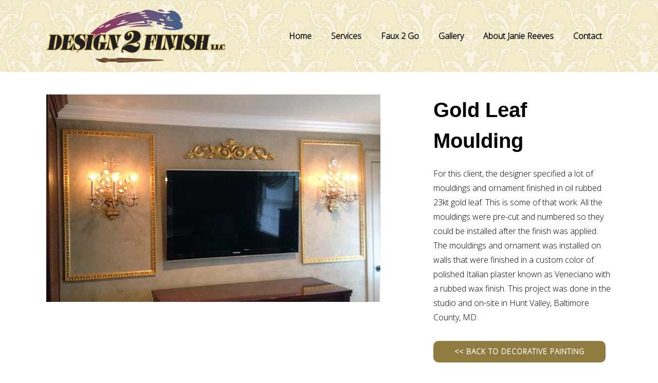

--- FILE ---
content_type: text/html; charset=UTF-8
request_url: https://design2finish.net/portfolio_page/gold-leaf-moulding/
body_size: 10920
content:
<!DOCTYPE html>
<html lang="en-US">
<head>
	<meta charset="UTF-8"/>
	
	<link rel="profile" href="http://gmpg.org/xfn/11"/>
		
				<meta name="viewport" content="width=device-width,initial-scale=1,user-scalable=no">
					
							<meta name="description" content="Gold Leaf Moulding finishing by Design 2 Finish">
						
							<meta name="keywords" content="gold leaf, gold leaf moulding, gold lead molding">
				
	<title>Gold Leaf Moulding &#8211; Design 2 Finish, LLC</title>
<meta name='robots' content='max-image-preview:large' />
	<style>img:is([sizes="auto" i], [sizes^="auto," i]) { contain-intrinsic-size: 3000px 1500px }</style>
	<link rel='dns-prefetch' href='//fonts.googleapis.com' />
<link rel="alternate" type="application/rss+xml" title="Design 2 Finish, LLC &raquo; Feed" href="https://design2finish.net/feed/" />
<link rel="alternate" type="application/rss+xml" title="Design 2 Finish, LLC &raquo; Comments Feed" href="https://design2finish.net/comments/feed/" />
<script type="text/javascript">
/* <![CDATA[ */
window._wpemojiSettings = {"baseUrl":"https:\/\/s.w.org\/images\/core\/emoji\/16.0.1\/72x72\/","ext":".png","svgUrl":"https:\/\/s.w.org\/images\/core\/emoji\/16.0.1\/svg\/","svgExt":".svg","source":{"concatemoji":"https:\/\/design2finish.net\/wp-includes\/js\/wp-emoji-release.min.js?ver=6.8.3"}};
/*! This file is auto-generated */
!function(s,n){var o,i,e;function c(e){try{var t={supportTests:e,timestamp:(new Date).valueOf()};sessionStorage.setItem(o,JSON.stringify(t))}catch(e){}}function p(e,t,n){e.clearRect(0,0,e.canvas.width,e.canvas.height),e.fillText(t,0,0);var t=new Uint32Array(e.getImageData(0,0,e.canvas.width,e.canvas.height).data),a=(e.clearRect(0,0,e.canvas.width,e.canvas.height),e.fillText(n,0,0),new Uint32Array(e.getImageData(0,0,e.canvas.width,e.canvas.height).data));return t.every(function(e,t){return e===a[t]})}function u(e,t){e.clearRect(0,0,e.canvas.width,e.canvas.height),e.fillText(t,0,0);for(var n=e.getImageData(16,16,1,1),a=0;a<n.data.length;a++)if(0!==n.data[a])return!1;return!0}function f(e,t,n,a){switch(t){case"flag":return n(e,"\ud83c\udff3\ufe0f\u200d\u26a7\ufe0f","\ud83c\udff3\ufe0f\u200b\u26a7\ufe0f")?!1:!n(e,"\ud83c\udde8\ud83c\uddf6","\ud83c\udde8\u200b\ud83c\uddf6")&&!n(e,"\ud83c\udff4\udb40\udc67\udb40\udc62\udb40\udc65\udb40\udc6e\udb40\udc67\udb40\udc7f","\ud83c\udff4\u200b\udb40\udc67\u200b\udb40\udc62\u200b\udb40\udc65\u200b\udb40\udc6e\u200b\udb40\udc67\u200b\udb40\udc7f");case"emoji":return!a(e,"\ud83e\udedf")}return!1}function g(e,t,n,a){var r="undefined"!=typeof WorkerGlobalScope&&self instanceof WorkerGlobalScope?new OffscreenCanvas(300,150):s.createElement("canvas"),o=r.getContext("2d",{willReadFrequently:!0}),i=(o.textBaseline="top",o.font="600 32px Arial",{});return e.forEach(function(e){i[e]=t(o,e,n,a)}),i}function t(e){var t=s.createElement("script");t.src=e,t.defer=!0,s.head.appendChild(t)}"undefined"!=typeof Promise&&(o="wpEmojiSettingsSupports",i=["flag","emoji"],n.supports={everything:!0,everythingExceptFlag:!0},e=new Promise(function(e){s.addEventListener("DOMContentLoaded",e,{once:!0})}),new Promise(function(t){var n=function(){try{var e=JSON.parse(sessionStorage.getItem(o));if("object"==typeof e&&"number"==typeof e.timestamp&&(new Date).valueOf()<e.timestamp+604800&&"object"==typeof e.supportTests)return e.supportTests}catch(e){}return null}();if(!n){if("undefined"!=typeof Worker&&"undefined"!=typeof OffscreenCanvas&&"undefined"!=typeof URL&&URL.createObjectURL&&"undefined"!=typeof Blob)try{var e="postMessage("+g.toString()+"("+[JSON.stringify(i),f.toString(),p.toString(),u.toString()].join(",")+"));",a=new Blob([e],{type:"text/javascript"}),r=new Worker(URL.createObjectURL(a),{name:"wpTestEmojiSupports"});return void(r.onmessage=function(e){c(n=e.data),r.terminate(),t(n)})}catch(e){}c(n=g(i,f,p,u))}t(n)}).then(function(e){for(var t in e)n.supports[t]=e[t],n.supports.everything=n.supports.everything&&n.supports[t],"flag"!==t&&(n.supports.everythingExceptFlag=n.supports.everythingExceptFlag&&n.supports[t]);n.supports.everythingExceptFlag=n.supports.everythingExceptFlag&&!n.supports.flag,n.DOMReady=!1,n.readyCallback=function(){n.DOMReady=!0}}).then(function(){return e}).then(function(){var e;n.supports.everything||(n.readyCallback(),(e=n.source||{}).concatemoji?t(e.concatemoji):e.wpemoji&&e.twemoji&&(t(e.twemoji),t(e.wpemoji)))}))}((window,document),window._wpemojiSettings);
/* ]]> */
</script>
<link rel='stylesheet' id='layerslider-css' href='https://design2finish.net/wp-content/plugins/LayerSlider/assets/static/layerslider/css/layerslider.css?ver=6.11.2' type='text/css' media='all' />
<link rel='stylesheet' id='ls-google-fonts-css' href='https://fonts.googleapis.com/css?family=Lato:100,300,regular,700,900%7COpen+Sans:300%7CIndie+Flower:regular%7COswald:300,regular,700&#038;subset=latin%2Clatin-ext' type='text/css' media='all' />
<style id='wp-emoji-styles-inline-css' type='text/css'>

	img.wp-smiley, img.emoji {
		display: inline !important;
		border: none !important;
		box-shadow: none !important;
		height: 1em !important;
		width: 1em !important;
		margin: 0 0.07em !important;
		vertical-align: -0.1em !important;
		background: none !important;
		padding: 0 !important;
	}
</style>
<link rel='stylesheet' id='wp-block-library-css' href='https://design2finish.net/wp-includes/css/dist/block-library/style.min.css?ver=6.8.3' type='text/css' media='all' />
<style id='classic-theme-styles-inline-css' type='text/css'>
/*! This file is auto-generated */
.wp-block-button__link{color:#fff;background-color:#32373c;border-radius:9999px;box-shadow:none;text-decoration:none;padding:calc(.667em + 2px) calc(1.333em + 2px);font-size:1.125em}.wp-block-file__button{background:#32373c;color:#fff;text-decoration:none}
</style>
<style id='global-styles-inline-css' type='text/css'>
:root{--wp--preset--aspect-ratio--square: 1;--wp--preset--aspect-ratio--4-3: 4/3;--wp--preset--aspect-ratio--3-4: 3/4;--wp--preset--aspect-ratio--3-2: 3/2;--wp--preset--aspect-ratio--2-3: 2/3;--wp--preset--aspect-ratio--16-9: 16/9;--wp--preset--aspect-ratio--9-16: 9/16;--wp--preset--color--black: #000000;--wp--preset--color--cyan-bluish-gray: #abb8c3;--wp--preset--color--white: #ffffff;--wp--preset--color--pale-pink: #f78da7;--wp--preset--color--vivid-red: #cf2e2e;--wp--preset--color--luminous-vivid-orange: #ff6900;--wp--preset--color--luminous-vivid-amber: #fcb900;--wp--preset--color--light-green-cyan: #7bdcb5;--wp--preset--color--vivid-green-cyan: #00d084;--wp--preset--color--pale-cyan-blue: #8ed1fc;--wp--preset--color--vivid-cyan-blue: #0693e3;--wp--preset--color--vivid-purple: #9b51e0;--wp--preset--gradient--vivid-cyan-blue-to-vivid-purple: linear-gradient(135deg,rgba(6,147,227,1) 0%,rgb(155,81,224) 100%);--wp--preset--gradient--light-green-cyan-to-vivid-green-cyan: linear-gradient(135deg,rgb(122,220,180) 0%,rgb(0,208,130) 100%);--wp--preset--gradient--luminous-vivid-amber-to-luminous-vivid-orange: linear-gradient(135deg,rgba(252,185,0,1) 0%,rgba(255,105,0,1) 100%);--wp--preset--gradient--luminous-vivid-orange-to-vivid-red: linear-gradient(135deg,rgba(255,105,0,1) 0%,rgb(207,46,46) 100%);--wp--preset--gradient--very-light-gray-to-cyan-bluish-gray: linear-gradient(135deg,rgb(238,238,238) 0%,rgb(169,184,195) 100%);--wp--preset--gradient--cool-to-warm-spectrum: linear-gradient(135deg,rgb(74,234,220) 0%,rgb(151,120,209) 20%,rgb(207,42,186) 40%,rgb(238,44,130) 60%,rgb(251,105,98) 80%,rgb(254,248,76) 100%);--wp--preset--gradient--blush-light-purple: linear-gradient(135deg,rgb(255,206,236) 0%,rgb(152,150,240) 100%);--wp--preset--gradient--blush-bordeaux: linear-gradient(135deg,rgb(254,205,165) 0%,rgb(254,45,45) 50%,rgb(107,0,62) 100%);--wp--preset--gradient--luminous-dusk: linear-gradient(135deg,rgb(255,203,112) 0%,rgb(199,81,192) 50%,rgb(65,88,208) 100%);--wp--preset--gradient--pale-ocean: linear-gradient(135deg,rgb(255,245,203) 0%,rgb(182,227,212) 50%,rgb(51,167,181) 100%);--wp--preset--gradient--electric-grass: linear-gradient(135deg,rgb(202,248,128) 0%,rgb(113,206,126) 100%);--wp--preset--gradient--midnight: linear-gradient(135deg,rgb(2,3,129) 0%,rgb(40,116,252) 100%);--wp--preset--font-size--small: 13px;--wp--preset--font-size--medium: 20px;--wp--preset--font-size--large: 36px;--wp--preset--font-size--x-large: 42px;--wp--preset--spacing--20: 0.44rem;--wp--preset--spacing--30: 0.67rem;--wp--preset--spacing--40: 1rem;--wp--preset--spacing--50: 1.5rem;--wp--preset--spacing--60: 2.25rem;--wp--preset--spacing--70: 3.38rem;--wp--preset--spacing--80: 5.06rem;--wp--preset--shadow--natural: 6px 6px 9px rgba(0, 0, 0, 0.2);--wp--preset--shadow--deep: 12px 12px 50px rgba(0, 0, 0, 0.4);--wp--preset--shadow--sharp: 6px 6px 0px rgba(0, 0, 0, 0.2);--wp--preset--shadow--outlined: 6px 6px 0px -3px rgba(255, 255, 255, 1), 6px 6px rgba(0, 0, 0, 1);--wp--preset--shadow--crisp: 6px 6px 0px rgba(0, 0, 0, 1);}:where(.is-layout-flex){gap: 0.5em;}:where(.is-layout-grid){gap: 0.5em;}body .is-layout-flex{display: flex;}.is-layout-flex{flex-wrap: wrap;align-items: center;}.is-layout-flex > :is(*, div){margin: 0;}body .is-layout-grid{display: grid;}.is-layout-grid > :is(*, div){margin: 0;}:where(.wp-block-columns.is-layout-flex){gap: 2em;}:where(.wp-block-columns.is-layout-grid){gap: 2em;}:where(.wp-block-post-template.is-layout-flex){gap: 1.25em;}:where(.wp-block-post-template.is-layout-grid){gap: 1.25em;}.has-black-color{color: var(--wp--preset--color--black) !important;}.has-cyan-bluish-gray-color{color: var(--wp--preset--color--cyan-bluish-gray) !important;}.has-white-color{color: var(--wp--preset--color--white) !important;}.has-pale-pink-color{color: var(--wp--preset--color--pale-pink) !important;}.has-vivid-red-color{color: var(--wp--preset--color--vivid-red) !important;}.has-luminous-vivid-orange-color{color: var(--wp--preset--color--luminous-vivid-orange) !important;}.has-luminous-vivid-amber-color{color: var(--wp--preset--color--luminous-vivid-amber) !important;}.has-light-green-cyan-color{color: var(--wp--preset--color--light-green-cyan) !important;}.has-vivid-green-cyan-color{color: var(--wp--preset--color--vivid-green-cyan) !important;}.has-pale-cyan-blue-color{color: var(--wp--preset--color--pale-cyan-blue) !important;}.has-vivid-cyan-blue-color{color: var(--wp--preset--color--vivid-cyan-blue) !important;}.has-vivid-purple-color{color: var(--wp--preset--color--vivid-purple) !important;}.has-black-background-color{background-color: var(--wp--preset--color--black) !important;}.has-cyan-bluish-gray-background-color{background-color: var(--wp--preset--color--cyan-bluish-gray) !important;}.has-white-background-color{background-color: var(--wp--preset--color--white) !important;}.has-pale-pink-background-color{background-color: var(--wp--preset--color--pale-pink) !important;}.has-vivid-red-background-color{background-color: var(--wp--preset--color--vivid-red) !important;}.has-luminous-vivid-orange-background-color{background-color: var(--wp--preset--color--luminous-vivid-orange) !important;}.has-luminous-vivid-amber-background-color{background-color: var(--wp--preset--color--luminous-vivid-amber) !important;}.has-light-green-cyan-background-color{background-color: var(--wp--preset--color--light-green-cyan) !important;}.has-vivid-green-cyan-background-color{background-color: var(--wp--preset--color--vivid-green-cyan) !important;}.has-pale-cyan-blue-background-color{background-color: var(--wp--preset--color--pale-cyan-blue) !important;}.has-vivid-cyan-blue-background-color{background-color: var(--wp--preset--color--vivid-cyan-blue) !important;}.has-vivid-purple-background-color{background-color: var(--wp--preset--color--vivid-purple) !important;}.has-black-border-color{border-color: var(--wp--preset--color--black) !important;}.has-cyan-bluish-gray-border-color{border-color: var(--wp--preset--color--cyan-bluish-gray) !important;}.has-white-border-color{border-color: var(--wp--preset--color--white) !important;}.has-pale-pink-border-color{border-color: var(--wp--preset--color--pale-pink) !important;}.has-vivid-red-border-color{border-color: var(--wp--preset--color--vivid-red) !important;}.has-luminous-vivid-orange-border-color{border-color: var(--wp--preset--color--luminous-vivid-orange) !important;}.has-luminous-vivid-amber-border-color{border-color: var(--wp--preset--color--luminous-vivid-amber) !important;}.has-light-green-cyan-border-color{border-color: var(--wp--preset--color--light-green-cyan) !important;}.has-vivid-green-cyan-border-color{border-color: var(--wp--preset--color--vivid-green-cyan) !important;}.has-pale-cyan-blue-border-color{border-color: var(--wp--preset--color--pale-cyan-blue) !important;}.has-vivid-cyan-blue-border-color{border-color: var(--wp--preset--color--vivid-cyan-blue) !important;}.has-vivid-purple-border-color{border-color: var(--wp--preset--color--vivid-purple) !important;}.has-vivid-cyan-blue-to-vivid-purple-gradient-background{background: var(--wp--preset--gradient--vivid-cyan-blue-to-vivid-purple) !important;}.has-light-green-cyan-to-vivid-green-cyan-gradient-background{background: var(--wp--preset--gradient--light-green-cyan-to-vivid-green-cyan) !important;}.has-luminous-vivid-amber-to-luminous-vivid-orange-gradient-background{background: var(--wp--preset--gradient--luminous-vivid-amber-to-luminous-vivid-orange) !important;}.has-luminous-vivid-orange-to-vivid-red-gradient-background{background: var(--wp--preset--gradient--luminous-vivid-orange-to-vivid-red) !important;}.has-very-light-gray-to-cyan-bluish-gray-gradient-background{background: var(--wp--preset--gradient--very-light-gray-to-cyan-bluish-gray) !important;}.has-cool-to-warm-spectrum-gradient-background{background: var(--wp--preset--gradient--cool-to-warm-spectrum) !important;}.has-blush-light-purple-gradient-background{background: var(--wp--preset--gradient--blush-light-purple) !important;}.has-blush-bordeaux-gradient-background{background: var(--wp--preset--gradient--blush-bordeaux) !important;}.has-luminous-dusk-gradient-background{background: var(--wp--preset--gradient--luminous-dusk) !important;}.has-pale-ocean-gradient-background{background: var(--wp--preset--gradient--pale-ocean) !important;}.has-electric-grass-gradient-background{background: var(--wp--preset--gradient--electric-grass) !important;}.has-midnight-gradient-background{background: var(--wp--preset--gradient--midnight) !important;}.has-small-font-size{font-size: var(--wp--preset--font-size--small) !important;}.has-medium-font-size{font-size: var(--wp--preset--font-size--medium) !important;}.has-large-font-size{font-size: var(--wp--preset--font-size--large) !important;}.has-x-large-font-size{font-size: var(--wp--preset--font-size--x-large) !important;}
:where(.wp-block-post-template.is-layout-flex){gap: 1.25em;}:where(.wp-block-post-template.is-layout-grid){gap: 1.25em;}
:where(.wp-block-columns.is-layout-flex){gap: 2em;}:where(.wp-block-columns.is-layout-grid){gap: 2em;}
:root :where(.wp-block-pullquote){font-size: 1.5em;line-height: 1.6;}
</style>
<link rel='stylesheet' id='contact-form-7-css' href='https://design2finish.net/wp-content/plugins/contact-form-7/includes/css/styles.css?ver=6.1.4' type='text/css' media='all' />
<link rel='stylesheet' id='mediaelement-css' href='https://design2finish.net/wp-includes/js/mediaelement/mediaelementplayer-legacy.min.css?ver=4.2.17' type='text/css' media='all' />
<link rel='stylesheet' id='wp-mediaelement-css' href='https://design2finish.net/wp-includes/js/mediaelement/wp-mediaelement.min.css?ver=6.8.3' type='text/css' media='all' />
<link rel='stylesheet' id='brick-default-style-css' href='https://design2finish.net/wp-content/themes/brick/style.css?ver=6.8.3' type='text/css' media='all' />
<link rel='stylesheet' id='brick-stylesheet-css' href='https://design2finish.net/wp-content/themes/brick/css/stylesheet.min.css?ver=6.8.3' type='text/css' media='all' />
<!--[if IE 9]>
<link rel='stylesheet' id='brick-ie9-style-css' href='https://design2finish.net/wp-content/themes/brick/css/ie9_stylesheet.css?ver=6.8.3' type='text/css' media='all' />
<![endif]-->
<link rel='stylesheet' id='brick-mac-style-css' href='https://design2finish.net/wp-content/themes/brick/css/mac_stylesheet.css?ver=6.8.3' type='text/css' media='all' />
<link rel='stylesheet' id='brick-webkit-style-css' href='https://design2finish.net/wp-content/themes/brick/css/webkit_stylesheet.css?ver=6.8.3' type='text/css' media='all' />
<link rel='stylesheet' id='brick-blog-css' href='https://design2finish.net/wp-content/themes/brick/css/blog.min.css?ver=6.8.3' type='text/css' media='all' />
<link rel='stylesheet' id='brick-responsive-css' href='https://design2finish.net/wp-content/themes/brick/css/responsive.min.css?ver=6.8.3' type='text/css' media='all' />
<link rel='stylesheet' id='brick-font_awesome-css' href='https://design2finish.net/wp-content/themes/brick/css/font-awesome/css/font-awesome.min.css?ver=6.8.3' type='text/css' media='all' />
<link rel='stylesheet' id='brick-font_elegant-css' href='https://design2finish.net/wp-content/themes/brick/css/elegant-icons/style.min.css?ver=6.8.3' type='text/css' media='all' />
<link rel='stylesheet' id='brick-ion_icons-css' href='https://design2finish.net/wp-content/themes/brick/css/ion-icons/css/ionicons.min.css?ver=6.8.3' type='text/css' media='all' />
<link rel='stylesheet' id='brick-linea_icons-css' href='https://design2finish.net/wp-content/themes/brick/css/linea-icons/style.css?ver=6.8.3' type='text/css' media='all' />
<link rel='stylesheet' id='brick-simple_line_icons-css' href='https://design2finish.net/wp-content/themes/brick/css/simple-line-icons/simple-line-icons.css?ver=6.8.3' type='text/css' media='all' />
<link rel='stylesheet' id='brick-style-dynamic-css' href='https://design2finish.net/wp-content/themes/brick/css/style_dynamic.css?ver=1638547066' type='text/css' media='all' />
<link rel='stylesheet' id='brick-style-dynamic-responsive-css' href='https://design2finish.net/wp-content/themes/brick/css/style_dynamic_responsive.css?ver=1638547066' type='text/css' media='all' />
<style id='brick-style-dynamic-responsive-inline-css' type='text/css'>
.header_bottom {
  background-image:url(https://design2finish.net/wp-content/uploads/2015/05/damask4.gif);
  background-position: -14px 0;
  background-repeat: repeat-x;
}
.header_bottom .container_inner, .bottom_header .container_inner {
  background-color: transparent;
}

.testname { font-family:"Playfair Display"; font-size:22px; font-weight:800; color:#907b40; }

.aboutside p { font-size:14px; line-height:22px; }

header.fixed, header.sticky.sticky_animate {
	padding-top: 0px !important;
}

div.wpcf7-response-output { color:#000; }
</style>
<link rel='stylesheet' id='js_composer_front-css' href='https://design2finish.net/wp-content/plugins/js_composer/assets/css/js_composer.min.css?ver=6.4.1' type='text/css' media='all' />
<link rel='stylesheet' id='brick-google-fonts-css' href='https://fonts.googleapis.com/css?family=Open+Sans%3A100%2C100i%2C200%2C200i%2C300%2C300i%2C400%2C400i%2C500%2C500i%2C600%2C600i%2C700%2C700i%2C800%2C800i%2C900%2C900i%7CRadley%3A100%2C100i%2C200%2C200i%2C300%2C300i%2C400%2C400i%2C500%2C500i%2C600%2C600i%2C700%2C700i%2C800%2C800i%2C900%2C900i%7CMontserrat%3A100%2C100i%2C200%2C200i%2C300%2C300i%2C400%2C400i%2C500%2C500i%2C600%2C600i%2C700%2C700i%2C800%2C800i%2C900%2C900i%7CLato%3A100%2C100i%2C200%2C200i%2C300%2C300i%2C400%2C400i%2C500%2C500i%2C600%2C600i%2C700%2C700i%2C800%2C800i%2C900%2C900i%7C%3A100%2C100i%2C200%2C200i%2C300%2C300i%2C400%2C400i%2C500%2C500i%2C600%2C600i%2C700%2C700i%2C800%2C800i%2C900%2C900i&#038;subset=latin%2Clatin-ext&#038;ver=1.0.0' type='text/css' media='all' />
<link rel='stylesheet' id='childstyle-css' href='https://design2finish.net/wp-content/themes/brick-child/style.css?ver=6.8.3' type='text/css' media='all' />
<script type="text/javascript" src="https://design2finish.net/wp-includes/js/jquery/jquery.min.js?ver=3.7.1" id="jquery-core-js"></script>
<script type="text/javascript" src="https://design2finish.net/wp-includes/js/jquery/jquery-migrate.min.js?ver=3.4.1" id="jquery-migrate-js"></script>
<script type="text/javascript" id="layerslider-utils-js-extra">
/* <![CDATA[ */
var LS_Meta = {"v":"6.11.2","fixGSAP":"1"};
/* ]]> */
</script>
<script type="text/javascript" src="https://design2finish.net/wp-content/plugins/LayerSlider/assets/static/layerslider/js/layerslider.utils.js?ver=6.11.2" id="layerslider-utils-js"></script>
<script type="text/javascript" src="https://design2finish.net/wp-content/plugins/LayerSlider/assets/static/layerslider/js/layerslider.kreaturamedia.jquery.js?ver=6.11.2" id="layerslider-js"></script>
<script type="text/javascript" src="https://design2finish.net/wp-content/plugins/LayerSlider/assets/static/layerslider/js/layerslider.transitions.js?ver=6.11.2" id="layerslider-transitions-js"></script>
<meta name="generator" content="Powered by LayerSlider 6.11.2 - Multi-Purpose, Responsive, Parallax, Mobile-Friendly Slider Plugin for WordPress." />
<!-- LayerSlider updates and docs at: https://layerslider.kreaturamedia.com -->
<link rel="https://api.w.org/" href="https://design2finish.net/wp-json/" /><link rel="EditURI" type="application/rsd+xml" title="RSD" href="https://design2finish.net/xmlrpc.php?rsd" />
<meta name="generator" content="WordPress 6.8.3" />
<link rel="canonical" href="https://design2finish.net/portfolio_page/gold-leaf-moulding/" />
<link rel='shortlink' href='https://design2finish.net/?p=51278' />
<link rel="alternate" title="oEmbed (JSON)" type="application/json+oembed" href="https://design2finish.net/wp-json/oembed/1.0/embed?url=https%3A%2F%2Fdesign2finish.net%2Fportfolio_page%2Fgold-leaf-moulding%2F" />
<link rel="alternate" title="oEmbed (XML)" type="text/xml+oembed" href="https://design2finish.net/wp-json/oembed/1.0/embed?url=https%3A%2F%2Fdesign2finish.net%2Fportfolio_page%2Fgold-leaf-moulding%2F&#038;format=xml" />
<style type="text/css">.recentcomments a{display:inline !important;padding:0 !important;margin:0 !important;}</style><meta name="generator" content="Powered by WPBakery Page Builder - drag and drop page builder for WordPress."/>
<noscript><style> .wpb_animate_when_almost_visible { opacity: 1; }</style></noscript></head>
<body class="wp-singular portfolio_page-template-default single single-portfolio_page postid-51278 wp-theme-brick wp-child-theme-brick-child select-core-1.2.1 brick-child-child-theme-ver-1.0.0 brick-theme-ver-3.3 smooth_scroll vertical_menu_with_scroll wpb-js-composer js-comp-ver-6.4.1 vc_responsive">

<div class="wrapper">
<div class="wrapper_inner">

			<header class="page_header scrolled_not_transparent fixed">
			<div class="header_inner clearfix">
				
		
			<div class="header_top_bottom_holder">
								<div class="header_bottom  header_in_grid clearfix "  >
										<div class="container">
						<div class="container_inner clearfix" >
																											<div class="header_inner_left">
																									<div class="mobile_menu_button">
										<span>
											<i class="qode_icon_font_awesome fa fa-bars " ></i>										</span>
									</div>
																
								
								
																	<div class="logo_wrapper" >
																				<div class="q_logo"><a  href="https://design2finish.net/"><img class="normal" src="https://design2finish.net/wp-content/uploads/2015/05/design2finishlogo.png" alt="Logo"/><img class="light" src="https://design2finish.net/wp-content/uploads/2015/05/design2finishlogo_light.png" alt="Logo"/><img class="dark" src="https://design2finish.net/wp-content/uploads/2015/05/design2finishlogo.png" alt="Logo"/><img class="sticky" src="https://design2finish.net/wp-content/themes/brick/img/logo_black.png" alt="Logo"/><img class="mobile" src="https://design2finish.net/wp-content/uploads/2015/05/design2finishlogo.png" alt="Logo"/></a></div>
																			</div>
																
								
																							</div>
																																							<div class="header_inner_right">
										<div class="side_menu_button_wrapper right">
																																	<div class="side_menu_button">
	
													
																																			</div>
										</div>
									</div>
																								<nav class="main_menu drop_down   right">
									<ul id="menu-main-menu-2" class=""><li id="nav-menu-item-51006" class="menu-item menu-item-type-post_type menu-item-object-page menu-item-home  narrow"><a href="https://design2finish.net/" class=""><span class="item_inner"><span class="menu_icon_wrapper"><i class="menu_icon blank fa"></i></span><span class="item_text">Home</span></span><span class="plus"></span></a></li>
<li id="nav-menu-item-51150" class="menu-item menu-item-type-post_type menu-item-object-page menu-item-has-children  has_sub narrow"><a href="https://design2finish.net/services-2/" class=""><span class="item_inner"><span class="menu_icon_wrapper"><i class="menu_icon blank fa"></i></span><span class="item_text">Services</span></span><span class="plus"></span></a>
<div class="second"><div class="inner"><ul>
	<li id="nav-menu-item-51165" class="menu-item menu-item-type-post_type menu-item-object-page "><a href="https://design2finish.net/faux-finishing/" class=""><span class="item_inner"><span class="menu_icon_wrapper"><i class="menu_icon blank fa"></i></span><span class="item_text">Faux Finishing</span></span><span class="plus"></span></a></li>
	<li id="nav-menu-item-51180" class="menu-item menu-item-type-post_type menu-item-object-page "><a href="https://design2finish.net/decorative-painting/" class=""><span class="item_inner"><span class="menu_icon_wrapper"><i class="menu_icon blank fa"></i></span><span class="item_text">Decorative Painting</span></span><span class="plus"></span></a></li>
	<li id="nav-menu-item-51186" class="menu-item menu-item-type-post_type menu-item-object-page "><a href="https://design2finish.net/wallpaper-hanging/" class=""><span class="item_inner"><span class="menu_icon_wrapper"><i class="menu_icon blank fa"></i></span><span class="item_text">Wallpaper Hanging</span></span><span class="plus"></span></a></li>
	<li id="nav-menu-item-51191" class="menu-item menu-item-type-post_type menu-item-object-page "><a href="https://design2finish.net/furniture-cabinet-finishing/" class=""><span class="item_inner"><span class="menu_icon_wrapper"><i class="menu_icon blank fa"></i></span><span class="item_text">Furniture &#038; Cabinet Finishing</span></span><span class="plus"></span></a></li>
	<li id="nav-menu-item-51196" class="menu-item menu-item-type-post_type menu-item-object-page "><a href="https://design2finish.net/custom-panels-accents/" class=""><span class="item_inner"><span class="menu_icon_wrapper"><i class="menu_icon blank fa"></i></span><span class="item_text">Custom Panels &#038; Accents</span></span><span class="plus"></span></a></li>
</ul></div></div>
</li>
<li id="nav-menu-item-51221" class="menu-item menu-item-type-post_type menu-item-object-page  narrow"><a href="https://design2finish.net/faux-2-go-2/" class=""><span class="item_inner"><span class="menu_icon_wrapper"><i class="menu_icon blank fa"></i></span><span class="item_text">Faux 2 Go</span></span><span class="plus"></span></a></li>
<li id="nav-menu-item-51005" class="menu-item menu-item-type-post_type menu-item-object-page  narrow"><a href="https://design2finish.net/gallery-2/" class=""><span class="item_inner"><span class="menu_icon_wrapper"><i class="menu_icon blank fa"></i></span><span class="item_text">Gallery</span></span><span class="plus"></span></a></li>
<li id="nav-menu-item-50967" class="menu-item menu-item-type-post_type menu-item-object-page  narrow"><a href="https://design2finish.net/about-janie-reeves/" class=""><span class="item_inner"><span class="menu_icon_wrapper"><i class="menu_icon blank fa"></i></span><span class="item_text">About Janie Reeves</span></span><span class="plus"></span></a></li>
<li id="nav-menu-item-50993" class="menu-item menu-item-type-post_type menu-item-object-page  narrow"><a href="https://design2finish.net/contact-us/" class=""><span class="item_inner"><span class="menu_icon_wrapper"><i class="menu_icon blank fa"></i></span><span class="item_text">Contact</span></span><span class="plus"></span></a></li>
</ul>								</nav>
																																							<nav class="mobile_menu">
									<ul id="menu-main-menu-3" class=""><li id="mobile-menu-item-51006" class="menu-item menu-item-type-post_type menu-item-object-page menu-item-home "><a href="https://design2finish.net/" class=""><span>Home</span></a><span class="mobile_arrow"><i class="fa fa-angle-right"></i><i class="fa fa-angle-down"></i></span></li>
<li id="mobile-menu-item-51150" class="menu-item menu-item-type-post_type menu-item-object-page menu-item-has-children  has_sub"><a href="https://design2finish.net/services-2/" class=""><span>Services</span></a><span class="mobile_arrow"><i class="fa fa-angle-right"></i><i class="fa fa-angle-down"></i></span>
<ul class="sub_menu">
	<li id="mobile-menu-item-51165" class="menu-item menu-item-type-post_type menu-item-object-page "><a href="https://design2finish.net/faux-finishing/" class=""><span>Faux Finishing</span></a><span class="mobile_arrow"><i class="fa fa-angle-right"></i><i class="fa fa-angle-down"></i></span></li>
	<li id="mobile-menu-item-51180" class="menu-item menu-item-type-post_type menu-item-object-page "><a href="https://design2finish.net/decorative-painting/" class=""><span>Decorative Painting</span></a><span class="mobile_arrow"><i class="fa fa-angle-right"></i><i class="fa fa-angle-down"></i></span></li>
	<li id="mobile-menu-item-51186" class="menu-item menu-item-type-post_type menu-item-object-page "><a href="https://design2finish.net/wallpaper-hanging/" class=""><span>Wallpaper Hanging</span></a><span class="mobile_arrow"><i class="fa fa-angle-right"></i><i class="fa fa-angle-down"></i></span></li>
	<li id="mobile-menu-item-51191" class="menu-item menu-item-type-post_type menu-item-object-page "><a href="https://design2finish.net/furniture-cabinet-finishing/" class=""><span>Furniture &#038; Cabinet Finishing</span></a><span class="mobile_arrow"><i class="fa fa-angle-right"></i><i class="fa fa-angle-down"></i></span></li>
	<li id="mobile-menu-item-51196" class="menu-item menu-item-type-post_type menu-item-object-page "><a href="https://design2finish.net/custom-panels-accents/" class=""><span>Custom Panels &#038; Accents</span></a><span class="mobile_arrow"><i class="fa fa-angle-right"></i><i class="fa fa-angle-down"></i></span></li>
</ul>
</li>
<li id="mobile-menu-item-51221" class="menu-item menu-item-type-post_type menu-item-object-page "><a href="https://design2finish.net/faux-2-go-2/" class=""><span>Faux 2 Go</span></a><span class="mobile_arrow"><i class="fa fa-angle-right"></i><i class="fa fa-angle-down"></i></span></li>
<li id="mobile-menu-item-51005" class="menu-item menu-item-type-post_type menu-item-object-page "><a href="https://design2finish.net/gallery-2/" class=""><span>Gallery</span></a><span class="mobile_arrow"><i class="fa fa-angle-right"></i><i class="fa fa-angle-down"></i></span></li>
<li id="mobile-menu-item-50967" class="menu-item menu-item-type-post_type menu-item-object-page "><a href="https://design2finish.net/about-janie-reeves/" class=""><span>About Janie Reeves</span></a><span class="mobile_arrow"><i class="fa fa-angle-right"></i><i class="fa fa-angle-down"></i></span></li>
<li id="mobile-menu-item-50993" class="menu-item menu-item-type-post_type menu-item-object-page "><a href="https://design2finish.net/contact-us/" class=""><span>Contact</span></a><span class="mobile_arrow"><i class="fa fa-angle-right"></i><i class="fa fa-angle-down"></i></span></li>
</ul>								</nav>
																							</div>
						</div>
											</div>
				</div>
			</div>
		</header>
	

		<a id='back_to_top' class="" href='#'>
			<span class="qode_icon_stack">
				<span aria-hidden="true" class="qode_icon_font_elegant arrow_carrot-up  " ></span>			</span>
		</a>





<div class="content content_top_margin">
		
	<div class="content_inner">
				
				<div class="full_width">
	<div class="full_width_inner" >
		<div class="portfolio_single full-width-portfolio">
							<div      class="vc_row wpb_row section  grid_section" style=' padding-bottom:40px; text-align:left;'><div class=" section_inner clearfix"><div class='section_inner_margin clearfix'><div class="wpb_column vc_column_container vc_col-sm-8"><div class="vc_column-inner"><div class="wpb_wrapper">
    <div class="wpb_single_image wpb_content_element vc_align_left">
        <div class="wpb_wrapper">
            
            <div class="vc_single_image-wrapper   vc_box_border_grey"><img fetchpriority="high" decoding="async" width="650" height="404" src="https://design2finish.net/wp-content/uploads/2015/09/goldleafmoulding.jpg" class="vc_single_image-img attachment-full" alt="Decorative Painting Hunt Valley Baltimore MD Maryland" srcset="https://design2finish.net/wp-content/uploads/2015/09/goldleafmoulding.jpg 650w, https://design2finish.net/wp-content/uploads/2015/09/goldleafmoulding-300x186.jpg 300w" sizes="(max-width: 650px) 100vw, 650px" /></div>
        </div>
    </div>
</div></div></div><div class="wpb_column vc_column_container vc_col-sm-4"><div class="vc_column-inner"><div class="wpb_wrapper">
	<div class="wpb_text_column wpb_content_element ">
		<div class="wpb_wrapper">
			<h1>Gold Leaf Moulding</h1>
<p>For this client, the designer specified a lot of mouldings and ornament finished in oil rubbed 23kt gold leaf. This is some of that work. All the mouldings were pre-cut and numbered so they could be installed after the finish was applied. The mouldings and ornament was installed on walls that were finished in a custom color of polished Italian plaster known as Veneciano with a rubbed wax finish. This project was done in the studio and on-site in Hunt Valley, Baltimore County, MD.</p>

		</div> 
	</div>     <div class="vc_empty_space"  style="height: 32px" ><span class="vc_empty_space_inner"><div class="empty_space_image"
                 ></div>
</span></div>

<a href="https://design2finish.net/decorative-painting/" target="_self" data-hover-background-color=#14294e  class="qbutton  icon_right" style="background-color: #907b40;">&lt;&lt; BACK TO DECORATIVE PAINTING</a></div></div></div></div></div></div><div      class="vc_row wpb_row section " style='background-color:#907b40; text-align:left;'><div class=" full_section_inner clearfix"><div class="wpb_column vc_column_container vc_col-sm-12"><div class="vc_column-inner"><div class="wpb_wrapper"><div class="call_to_action normal" style="background-color: #907b40;"><div class="container_inner"><div class="call_to_action_row_75_25 clearfix" style="padding: 45px 0px 45px 0px;"><div class="text_wrapper to_action_column1 to_action_cell"><div class="call_to_action_text call_to_action_custom_font_size" style="font-size:24px;"><span style="color: #ffffff; line-height: 34px; font-family: 'Playfair Display';">Find out more about what Design 2 Finish can do for your home or office. Schedule an appointment for an in-person consultation today!<br />
</span></div></div><div class="button_wrapper to_action_column2 to_action_cell" style = "text-align: right"><a href="https://design2finish.net/contact-us/" class="qbutton " target="_self" style="border-radius: 10px;-moz-border-radius: 10px;-webkit-border-radius: 10px; background-color: #000000;"  data-hover-background-color='#14294e'>CONTACT US</a></div></div></div></div></div></div></div></div></div>
				
				<div class="container">
					<div class="container_inner clearfix">
						

    <div class="portfolio_navigation">
        <div class="portfolio_navigation_inner">
                            <div class="portfolio_prev">
                    <a href="https://design2finish.net/portfolio_page/colorwash-damask-stencil/" rel="prev"><span class="fa fa-angle-left"></span></a>                </div> <!-- close div.portfolio_prev -->
                                                    <div class="portfolio_next">
                    <a href="https://design2finish.net/portfolio_page/verdigris-finished-cabinets/" rel="next"><span class="fa fa-angle-right"></span></a>                </div> <!-- close div.portfolio_next -->
                    </div>
    </div> <!-- close div.portfolio_navigation -->
						</div>
				</div>
					</div>
	</div>
</div>
</div> <!-- close div.content_inner -->
</div>  <!-- close div.content -->

	<footer class="footer_border_columns">
		<div class="footer_inner clearfix">
							<div class="footer_top_holder">
					<div class="footer_top">
												<div class="container">
							<div class="container_inner">
																										<div class="four_columns clearfix">
											<div class="qode_column column1">
												<div class="column_inner">
													<div id="text-2" class="widget widget_text">			<div class="textwidget"><h4>Janie N. Reeves, C.P.</h4>
<p>Design 2 Finish LLC<br />
8 West Main Street<br />
Windsor, PA 17366</p>
<p>Phone <a href="tel:17174969997">(717) 495-9997</a><br />
<a href="https://design2finish.net/contact-us/">Contact Us</a></p>
</div>
		</div>												</div>
											</div>
											<div class="qode_column column2">
												<div class="column_inner">
													<div id="text-3" class="widget widget_text">			<div class="textwidget"><p>PA Contractor&#8217;s Reg # PAO17020<br />
MHIC # 71024<br />
VA Lic # 2705-0080245</p>
<p>©2023 Design 2 Finish, LLC.</p>
</div>
		</div>												</div>
											</div>
											<div class="qode_column column3">
												<div class="column_inner">
																									</div>
											</div>
											<div class="qode_column column4">
												<div class="column_inner">
													<div id="text-6" class="widget widget_text">			<div class="textwidget"><p>Find me on <a href="http://www.houzz.com/pro/jnreeves/design-2-finish-llc">houzz.com</a>.<br />
<a href="http://www.houzz.com/pro/jnreeves/design-2-finish-llc"><img src="https://design2finish.net/wp-content/uploads/2015/06/houzz.gif" border="0"><br />
<img src="https://design2finish.net/wp-content/uploads/2016/01/houzz2016service.gif" style="margin-top:10px;"></a></p>
<p>Follow me on <a href="https://www.facebook.com/Design-2-Finish-92429161443">Facebook</a>.<br />
<a href="https://www.facebook.com/Design-2-Finish-92429161443" border="0"><img src="https://design2finish.net/wp-content/uploads/2015/12/design2finishfacebook.gif"></a></p>
</div>
		</div>												</div>
											</div>
										</div>
																									</div>
						</div>
										</div>
				</div>
								</div>
	</footer>
</div> <!-- close div.wrapper_inner  -->
</div> <!-- close div.wrapper -->
<script type="speculationrules">
{"prefetch":[{"source":"document","where":{"and":[{"href_matches":"\/*"},{"not":{"href_matches":["\/wp-*.php","\/wp-admin\/*","\/wp-content\/uploads\/*","\/wp-content\/*","\/wp-content\/plugins\/*","\/wp-content\/themes\/brick-child\/*","\/wp-content\/themes\/brick\/*","\/*\\?(.+)"]}},{"not":{"selector_matches":"a[rel~=\"nofollow\"]"}},{"not":{"selector_matches":".no-prefetch, .no-prefetch a"}}]},"eagerness":"conservative"}]}
</script>
<script type="text/html" id="wpb-modifications"></script><script type="text/javascript" src="https://design2finish.net/wp-includes/js/dist/hooks.min.js?ver=4d63a3d491d11ffd8ac6" id="wp-hooks-js"></script>
<script type="text/javascript" src="https://design2finish.net/wp-includes/js/dist/i18n.min.js?ver=5e580eb46a90c2b997e6" id="wp-i18n-js"></script>
<script type="text/javascript" id="wp-i18n-js-after">
/* <![CDATA[ */
wp.i18n.setLocaleData( { 'text direction\u0004ltr': [ 'ltr' ] } );
/* ]]> */
</script>
<script type="text/javascript" src="https://design2finish.net/wp-content/plugins/contact-form-7/includes/swv/js/index.js?ver=6.1.4" id="swv-js"></script>
<script type="text/javascript" id="contact-form-7-js-before">
/* <![CDATA[ */
var wpcf7 = {
    "api": {
        "root": "https:\/\/design2finish.net\/wp-json\/",
        "namespace": "contact-form-7\/v1"
    },
    "cached": 1
};
/* ]]> */
</script>
<script type="text/javascript" src="https://design2finish.net/wp-content/plugins/contact-form-7/includes/js/index.js?ver=6.1.4" id="contact-form-7-js"></script>
<script type="text/javascript" src="https://design2finish.net/wp-includes/js/jquery/ui/core.min.js?ver=1.13.3" id="jquery-ui-core-js"></script>
<script type="text/javascript" src="https://design2finish.net/wp-includes/js/jquery/ui/accordion.min.js?ver=1.13.3" id="jquery-ui-accordion-js"></script>
<script type="text/javascript" src="https://design2finish.net/wp-includes/js/jquery/ui/datepicker.min.js?ver=1.13.3" id="jquery-ui-datepicker-js"></script>
<script type="text/javascript" id="jquery-ui-datepicker-js-after">
/* <![CDATA[ */
jQuery(function(jQuery){jQuery.datepicker.setDefaults({"closeText":"Close","currentText":"Today","monthNames":["January","February","March","April","May","June","July","August","September","October","November","December"],"monthNamesShort":["Jan","Feb","Mar","Apr","May","Jun","Jul","Aug","Sep","Oct","Nov","Dec"],"nextText":"Next","prevText":"Previous","dayNames":["Sunday","Monday","Tuesday","Wednesday","Thursday","Friday","Saturday"],"dayNamesShort":["Sun","Mon","Tue","Wed","Thu","Fri","Sat"],"dayNamesMin":["S","M","T","W","T","F","S"],"dateFormat":"MM d, yy","firstDay":1,"isRTL":false});});
/* ]]> */
</script>
<script type="text/javascript" src="https://design2finish.net/wp-includes/js/jquery/ui/effect.min.js?ver=1.13.3" id="jquery-effects-core-js"></script>
<script type="text/javascript" src="https://design2finish.net/wp-includes/js/jquery/ui/effect-fade.min.js?ver=1.13.3" id="jquery-effects-fade-js"></script>
<script type="text/javascript" src="https://design2finish.net/wp-includes/js/jquery/ui/effect-size.min.js?ver=1.13.3" id="jquery-effects-size-js"></script>
<script type="text/javascript" src="https://design2finish.net/wp-includes/js/jquery/ui/effect-scale.min.js?ver=1.13.3" id="jquery-effects-scale-js"></script>
<script type="text/javascript" src="https://design2finish.net/wp-includes/js/jquery/ui/effect-slide.min.js?ver=1.13.3" id="jquery-effects-slide-js"></script>
<script type="text/javascript" src="https://design2finish.net/wp-includes/js/jquery/ui/mouse.min.js?ver=1.13.3" id="jquery-ui-mouse-js"></script>
<script type="text/javascript" src="https://design2finish.net/wp-includes/js/jquery/ui/slider.min.js?ver=1.13.3" id="jquery-ui-slider-js"></script>
<script type="text/javascript" src="https://design2finish.net/wp-includes/js/jquery/ui/tabs.min.js?ver=1.13.3" id="jquery-ui-tabs-js"></script>
<script type="text/javascript" src="https://design2finish.net/wp-includes/js/jquery/jquery.form.min.js?ver=4.3.0" id="jquery-form-js"></script>
<script type="text/javascript" id="mediaelement-core-js-before">
/* <![CDATA[ */
var mejsL10n = {"language":"en","strings":{"mejs.download-file":"Download File","mejs.install-flash":"You are using a browser that does not have Flash player enabled or installed. Please turn on your Flash player plugin or download the latest version from https:\/\/get.adobe.com\/flashplayer\/","mejs.fullscreen":"Fullscreen","mejs.play":"Play","mejs.pause":"Pause","mejs.time-slider":"Time Slider","mejs.time-help-text":"Use Left\/Right Arrow keys to advance one second, Up\/Down arrows to advance ten seconds.","mejs.live-broadcast":"Live Broadcast","mejs.volume-help-text":"Use Up\/Down Arrow keys to increase or decrease volume.","mejs.unmute":"Unmute","mejs.mute":"Mute","mejs.volume-slider":"Volume Slider","mejs.video-player":"Video Player","mejs.audio-player":"Audio Player","mejs.captions-subtitles":"Captions\/Subtitles","mejs.captions-chapters":"Chapters","mejs.none":"None","mejs.afrikaans":"Afrikaans","mejs.albanian":"Albanian","mejs.arabic":"Arabic","mejs.belarusian":"Belarusian","mejs.bulgarian":"Bulgarian","mejs.catalan":"Catalan","mejs.chinese":"Chinese","mejs.chinese-simplified":"Chinese (Simplified)","mejs.chinese-traditional":"Chinese (Traditional)","mejs.croatian":"Croatian","mejs.czech":"Czech","mejs.danish":"Danish","mejs.dutch":"Dutch","mejs.english":"English","mejs.estonian":"Estonian","mejs.filipino":"Filipino","mejs.finnish":"Finnish","mejs.french":"French","mejs.galician":"Galician","mejs.german":"German","mejs.greek":"Greek","mejs.haitian-creole":"Haitian Creole","mejs.hebrew":"Hebrew","mejs.hindi":"Hindi","mejs.hungarian":"Hungarian","mejs.icelandic":"Icelandic","mejs.indonesian":"Indonesian","mejs.irish":"Irish","mejs.italian":"Italian","mejs.japanese":"Japanese","mejs.korean":"Korean","mejs.latvian":"Latvian","mejs.lithuanian":"Lithuanian","mejs.macedonian":"Macedonian","mejs.malay":"Malay","mejs.maltese":"Maltese","mejs.norwegian":"Norwegian","mejs.persian":"Persian","mejs.polish":"Polish","mejs.portuguese":"Portuguese","mejs.romanian":"Romanian","mejs.russian":"Russian","mejs.serbian":"Serbian","mejs.slovak":"Slovak","mejs.slovenian":"Slovenian","mejs.spanish":"Spanish","mejs.swahili":"Swahili","mejs.swedish":"Swedish","mejs.tagalog":"Tagalog","mejs.thai":"Thai","mejs.turkish":"Turkish","mejs.ukrainian":"Ukrainian","mejs.vietnamese":"Vietnamese","mejs.welsh":"Welsh","mejs.yiddish":"Yiddish"}};
/* ]]> */
</script>
<script type="text/javascript" src="https://design2finish.net/wp-includes/js/mediaelement/mediaelement-and-player.min.js?ver=4.2.17" id="mediaelement-core-js"></script>
<script type="text/javascript" src="https://design2finish.net/wp-includes/js/mediaelement/mediaelement-migrate.min.js?ver=6.8.3" id="mediaelement-migrate-js"></script>
<script type="text/javascript" id="mediaelement-js-extra">
/* <![CDATA[ */
var _wpmejsSettings = {"pluginPath":"\/wp-includes\/js\/mediaelement\/","classPrefix":"mejs-","stretching":"responsive","audioShortcodeLibrary":"mediaelement","videoShortcodeLibrary":"mediaelement"};
/* ]]> */
</script>
<script type="text/javascript" src="https://design2finish.net/wp-includes/js/mediaelement/wp-mediaelement.min.js?ver=6.8.3" id="wp-mediaelement-js"></script>
<script type="text/javascript" src="https://design2finish.net/wp-content/themes/brick/js/plugins/doubletaptogo.js?ver=6.8.3" id="doubletaptogo-js"></script>
<script type="text/javascript" src="https://design2finish.net/wp-content/themes/brick/js/plugins/modernizr.min.js?ver=6.8.3" id="modernizr-js"></script>
<script type="text/javascript" src="https://design2finish.net/wp-content/themes/brick/js/plugins/jquery.appear.js?ver=6.8.3" id="appear-js"></script>
<script type="text/javascript" src="https://design2finish.net/wp-includes/js/hoverIntent.min.js?ver=1.10.2" id="hoverIntent-js"></script>
<script type="text/javascript" src="https://design2finish.net/wp-content/themes/brick/js/plugins/absoluteCounter.min.js?ver=6.8.3" id="absoluteCounter-js"></script>
<script type="text/javascript" src="https://design2finish.net/wp-content/themes/brick/js/plugins/easypiechart.js?ver=6.8.3" id="easypiechart-js"></script>
<script type="text/javascript" src="https://design2finish.net/wp-content/themes/brick/js/plugins/jquery.mixitup.min.js?ver=6.8.3" id="mixitup-js"></script>
<script type="text/javascript" src="https://design2finish.net/wp-content/themes/brick/js/plugins/jquery.nicescroll.min.js?ver=6.8.3" id="nicescroll-js"></script>
<script type="text/javascript" src="https://design2finish.net/wp-content/plugins/js_composer/assets/lib/prettyphoto/js/jquery.prettyPhoto.min.js?ver=6.4.1" id="prettyphoto-js"></script>
<script type="text/javascript" src="https://design2finish.net/wp-content/themes/brick/js/plugins/jquery.fitvids.js?ver=6.8.3" id="fitvids-js"></script>
<script type="text/javascript" src="https://design2finish.net/wp-content/plugins/js_composer/assets/lib/bower/flexslider/jquery.flexslider-min.js?ver=6.4.1" id="flexslider-js"></script>
<script type="text/javascript" src="https://design2finish.net/wp-content/themes/brick/js/plugins/infinitescroll.js?ver=6.8.3" id="infinitescroll-js"></script>
<script type="text/javascript" src="https://design2finish.net/wp-content/themes/brick/js/plugins/jquery.waitforimages.js?ver=6.8.3" id="waitforimages-js"></script>
<script type="text/javascript" src="https://design2finish.net/wp-content/themes/brick/js/plugins/waypoints.min.js?ver=6.8.3" id="waypoints-js"></script>
<script type="text/javascript" src="https://design2finish.net/wp-content/themes/brick/js/plugins/jplayer.min.js?ver=6.8.3" id="jplayer-js"></script>
<script type="text/javascript" src="https://design2finish.net/wp-content/themes/brick/js/plugins/bootstrap.carousel.js?ver=6.8.3" id="bootstrap-carousel-js"></script>
<script type="text/javascript" src="https://design2finish.net/wp-content/themes/brick/js/plugins/skrollr.js?ver=6.8.3" id="skrollr-js"></script>
<script type="text/javascript" src="https://design2finish.net/wp-content/themes/brick/js/plugins/Chart.min.js?ver=6.8.3" id="Chart-js"></script>
<script type="text/javascript" src="https://design2finish.net/wp-content/themes/brick/js/plugins/jquery.easing.1.3.js?ver=6.8.3" id="jquery-easing-1.3-js"></script>
<script type="text/javascript" src="https://design2finish.net/wp-content/themes/brick/js/plugins/jquery.plugin.min.js?ver=6.8.3" id="jquery-plugin-js"></script>
<script type="text/javascript" src="https://design2finish.net/wp-content/themes/brick/js/plugins/jquery.countdown.min.js?ver=6.8.3" id="countdown-js"></script>
<script type="text/javascript" src="https://design2finish.net/wp-content/themes/brick/js/plugins/jquery.multiscroll.min.js?ver=6.8.3" id="multiscroll-js"></script>
<script type="text/javascript" src="https://design2finish.net/wp-content/themes/brick/js/plugins/jquery.fittext.min.js?ver=6.8.3" id="fittext-js"></script>
<script type="text/javascript" src="https://design2finish.net/wp-content/themes/brick/js/plugins/jquery.carouFredSel-6.2.1.js?ver=6.8.3" id="carouFredSel-js"></script>
<script type="text/javascript" src="https://design2finish.net/wp-content/themes/brick/js/plugins/jquery.fullPage.min.js?ver=6.8.3" id="fullPage-js"></script>
<script type="text/javascript" src="https://design2finish.net/wp-content/themes/brick/js/plugins/lemmon-slider.js?ver=6.8.3" id="lemmonSlider-js"></script>
<script type="text/javascript" src="https://design2finish.net/wp-content/themes/brick/js/plugins/jquery.mousewheel.min.js?ver=6.8.3" id="mousewheel-js"></script>
<script type="text/javascript" src="https://design2finish.net/wp-content/themes/brick/js/plugins/jquery.touchSwipe.min.js?ver=6.8.3" id="touchSwipe-js"></script>
<script type="text/javascript" src="https://design2finish.net/wp-content/plugins/js_composer/assets/lib/bower/isotope/dist/isotope.pkgd.min.js?ver=6.4.1" id="isotope-js"></script>
<script type="text/javascript" src="https://design2finish.net/wp-content/themes/brick/js/default_dynamic.js?ver=1638547066" id="brick-default-dynamic-js"></script>
<script type="text/javascript" src="https://design2finish.net/wp-content/themes/brick/js/default.min.js?ver=6.8.3" id="brick-default-js"></script>
<script type="text/javascript" src="https://design2finish.net/wp-content/themes/brick/js/blog.min.js?ver=6.8.3" id="brick-blog-js"></script>
<script type="text/javascript" src="https://design2finish.net/wp-content/plugins/js_composer/assets/js/dist/js_composer_front.min.js?ver=6.4.1" id="wpb_composer_front_js-js"></script>
<script type="text/javascript" id="brick-like-js-extra">
/* <![CDATA[ */
var qodeLike = {"ajaxurl":"https:\/\/design2finish.net\/wp-admin\/admin-ajax.php"};
/* ]]> */
</script>
<script type="text/javascript" src="https://design2finish.net/wp-content/themes/brick/js/qode-like.js?ver=1.0" id="brick-like-js"></script>
</body>
</html>

--- FILE ---
content_type: text/css
request_url: https://design2finish.net/wp-content/themes/brick/css/style_dynamic.css?ver=1638547066
body_size: 7668
content:
		
					/* Webkit */
			::selection {
			background: #907b40;
			}
							/* Gecko/Mozilla */
			::-moz-selection {
			background: #907b40;
			}
				
					
			h6, h6 a,h1 a:hover,h2 a:hover,h3 a:hover,h4 a:hover,h5 a:hover,h6 a:hover,a,p a,
			header:not(.with_hover_bg_color) nav.main_menu > ul > li:hover > a,
			nav.main_menu>ul>li.active > a,
			.drop_down .second .inner > ul > li:hover > a,
			.drop_down .second .inner ul li.sub ul li:hover > a,
			nav.mobile_menu ul li a:hover,
			nav.mobile_menu ul li.active > a,
			.side_menu_button > a:hover,
			.mobile_menu_button span:hover,
			.vertical_menu ul li a:hover,
			.vertical_menu_toggle .second .inner ul li a:hover,
			nav.popup_menu ul li a:hover,
			nav.popup_menu ul li ul li a,
			.comment_holder .comment .text .comment_date,
			.comment_holder .comment .text .replay,
			.comment_holder .comment .text .comment-reply-link,
			.comment_holder .comment .text .comment-edit-link,
			div.comment_form form p.logged-in-as a,
			.pagination_prev_and_next_only ul li a:hover,
			.latest_post_holder .latest_post_title a:hover,
			.latest_post_holder.minimal .latest_post_title a,
			.latest_post_holder .post_info_section:before,
			.latest_post_holder .post_info_section span,
			.latest_post_holder .post_info_section a,
			.latest_post_holder .post_author a.post_author_link:hover,
			.projects_holder article .portfolio_title a:hover,
			.projects_masonry_holder article .portfolio_title a:hover,
			.filter_holder ul li.current span,
			.filter_holder ul li:not(.filter_title):hover span,
			.q_accordion_holder.accordion .ui-accordion-header .accordion_mark_icon,
			.q_accordion_holder.accordion:not(.boxed) .ui-accordion-header.ui-state-active,
			blockquote.with_quote_icon .icon_quotations_holder,
			blockquote h3,
			.q_dropcap,
			.price_in_table .value,
			.price_in_table .price,
			.price_in_table .mark,
			.q_font_elegant_holder.q_icon_shortcode:hover,
			.q_icon_shade.q_icon_shortcode:hover,
			.q_font_awsome_icon_holder.q_icon_shortcode:hover,
			.box_holder_icon_inner .qode_icon_stack,
			.box_holder_icon_inner .q_font_elegant_holder,
			.q_icon_with_title .icon_holder .qode_icon_stack,
			.q_icon_with_title .q_font_elegant_holder,
			.q_progress_bars_icons_inner.square .bar.active i,
			.q_progress_bars_icons_inner.circle .bar.active i,
			.q_progress_bars_icons_inner.normal .bar.active i,
			.q_progress_bars_icons_inner .bar.active i.fa-circle,
			.q_progress_bars_icons_inner.square .bar.active .q_font_elegant_icon,
			.q_progress_bars_icons_inner.circle .bar.active .q_font_elegant_icon,
			.q_progress_bars_icons_inner.normal .bar.active .q_font_elegant_icon,
			.q_social_icon_holder.normal_social .simple_social,
			.q_social_icon_holder.normal_social.with_link .simple_social,
			.q_list.number ul>li:before,
			.social_share_list_holder ul li i:hover,
			.woocommerce.single-product.single .social_share_list_holder ul li i:hover,
			.q_progress_bar .progress_number_wrapper.static .progress_number,
			.qbutton:hover,
			.load_more a:hover,
			#submit_comment:hover,
			.post-password-form input[type='submit']:hover,
			.drop_down .wide .second ul li .qbutton:hover,
			.drop_down .wide .second ul li ul li .qbutton:hover,
			nav.content_menu ul li.active:hover i,
			nav.content_menu ul li:hover i,
			nav.content_menu ul li.active:hover a,
			nav.content_menu ul li:hover a,
			aside.sidebar .widget:not(.woocommerce) li,
			.header-widget.widget_nav_menu ul.menu li a:hover,
			input.wpcf7-form-control.wpcf7-submit:not([disabled]):hover,
			.latest_post_holder .post_info_section .latest_post_categories a,
			.latest_post_holder .post_info_section .post_author_link,
			.latest_post_holder.boxes .date,
			.latest_post_holder.image_in_box .date,
			.qbutton.white,
			.qbutton.solid_color:hover,
			.qbutton.top_and_bottom_border,
			.blog_load_more_button a:hover,
			.q_progress_bars_vertical .progress_number,
			.q_counter_holder span.counter,
			.q_icon_shortcode span,
			.q_icon_shortcode i,
			.q_separator_with_icon .q_icon_holder .q_icon_shade i,
			.q_separator_with_icon .q_icon_holder .q_icon_shade span,
			.qode_pricing_list .qode_pricing_item_price span,
			.service_table_inner li.service_icon .service_table_icon,
			.qode_search_form_3 .qode_search_close a:hover,
			.qode_search_form_2 .qode_search_submit:hover,
			.projects_holder article .item_holder.slide_from_left_hover .portfolio_title a,
			.projects_masonry_holder article .item_holder.slide_from_left_hover .portfolio_title a,
			.portfolio_slider li.item .item_holder.slide_from_left_hover .portfolio_title a,
			.projects_holder article .item_holder.image_text_zoom_hover .portfolio_title a,
			.projects_masonry_holder article .item_holder.image_text_zoom_hover .portfolio_title a,
			.portfolio_slider li.item .item_holder.image_text_zoom_hover .portfolio_title a,
			.projects_holder article .item_holder.opposite_corners_hover .portfolio_title a:hover,
			.projects_masonry_holder article .item_holder.opposite_corners_hover .portfolio_title a:hover,
			.portfolio_slider li.item .item_holder.opposite_corners_hover .portfolio_title a:hover,
			.projects_holder article .item_holder.upward_hover .icons_holder a:hover,
			.projects_masonry_holder article .item_holder.upward_hover .icons_holder a:hover,
			.portfolio_slider li.item .item_holder.upward_hover .icons_holder a:hover,
			.projects_holder article .item_holder.image_subtle_rotate_zoom_hover .icons_holder a:hover,
			.projects_masonry_holder article .item_holder.image_subtle_rotate_zoom_hover .icons_holder a:hover,
			.portfolio_slider li.item .item_holder.image_subtle_rotate_zoom_hover .icons_holder a:hover,
			.shopping_cart_dropdown ul li .item_info_holder .item_left a:hover,
			.shopping_cart_header .header_cart i,
			.shopping_cart_header .header_cart:hover i,
			.q_tabs .tabs-nav li a,
			.q_tabs.border_arround_element .tabs-nav li a,
			.q_tabs.border_arround_active_tab .tabs-nav li a,
			.q_tabs.border_arround_active_tab .tabs-nav li a:hover,
			.blog_holder article .post_text h2 .date,
			.blog_holder article .post_info a,
			.blog_holder article .post_info a:hover,
			.blog_holder article.format-link .post_text .link_image .post_text_inner .post_title a,
			.blog_holder article.format-quote .post_text .quote_image .post_text_inner .post_title a,
			.blog_holder article.format-quote h3 .date,
			.blog_holder article.format-link h3 .date,
			.blog_holder article.sticky h2 a,
			.blog_holder article h2 a:hover,
			.blog_holder.blog_single article h2:hover,
			ul.qode_pricing_list_holder .new_item i,
			.comment-list .post_author_comment .post-author-comment-icon,
			.q_team.below_image .q_team_info .q_team_position,
			.social_share_dropdown ul li:hover a span.social_network_icon,
			.social_share_dropdown ul li:hover,
			.social_share_dropdown ul li a:hover span.social_network_icon,
			.masonry_read_more_button:hover,
			.q_team.below_image .q_team_social_holder_between .social_share_icon_shape .social_share_icon,
			.q_team_social_holder_between .q_social_icon_holder .qode_icon_stack,
			.vc_grid-container .vc_grid-filter.vc_grid-filter-color-grey > .vc_grid-filter-item:hover span,
			.vc_grid-container .vc_grid-filter.vc_grid-filter-color-grey > .vc_grid-filter-item.vc_active span {
			color: #907b40;
			}
			
			.title,
			.popup_menu:hover .line,
			.popup_menu:hover .line:after,
			.popup_menu:hover .line:before,
			.mejs-controls .mejs-time-rail .mejs-time-current,
			.mejs-controls .mejs-time-rail .mejs-time-handle,
			.mejs-controls .mejs-horizontal-volume-slider .mejs-horizontal-volume-current,
			.q_accordion_holder.accordion.boxed .ui-accordion-header.ui-state-active,
			.q_accordion_holder.accordion.boxed .ui-accordion-header.ui-state-hover,
			.q_accordion_holder.accordion .ui-accordion-header.ui-state-active .accordion_mark,
			.q_accordion_holder.accordion .ui-accordion-header.ui-state-hover .accordion_mark,
			.q_dropcap.circle,
			.q_dropcap.square,
			.gallery_holder ul li .gallery_hover i.fa-search,
			.highlight,
			.testimonials_holder.light .flex-direction-nav a:hover,
			.q_tabs.with_borders .tabs-nav li.active a,
			.q_tabs.with_borders .tabs-nav li.active a:hover,
			.q_tabs.border_arround_element .tabs-nav li a:hover,
			.q_tabs.with_lines .tabs-nav li.active a,
			.q_tabs.with_lines .tabs-nav li a:hover,
			.q_tabs.border_arround_element.horizontal.disable_margin .tabs-nav li a:hover:after,
			.q_tabs.border_arround_element.horizontal.disable_margin .tabs-nav li.active a:after,
			.q_tabs.border_arround_element.horizontal.disable_margin .tabs-nav li.active a:hover:after,
			.q_message,
			.price_table_inner .price_button a,
			.price_table_inner .button_on_bottom_wrapper a,
			.q_price_table.active .active_text,
			.q_social_icon_holder .qode_icon_stack,
			.footer_top .q_social_icon_holder:hover .qode_icon_stack,
			.q_list.circle ul>li:before,
			.q_list.number.circle_number ul>li:before,
			.q_pie_graf_legend ul li .color_holder,
			.q_line_graf_legend ul li .color_holder,
			.q_progress_bar .progress_content,
			.q_progress_bars_vertical .progress_content_outer .progress_content,
			.q_progress_bar .floating.floating_outside .progress_number,
			.qbutton,
			.load_more a,
			.blog_load_more_button a,
			#submit_comment,
			.post-password-form input[type='submit'],
			#wp-calendar td#today,
			.qode_image_gallery_no_space.light .controls a.prev-slide:hover,
			.qode_image_gallery_no_space.light .controls a.next-slide:hover,
			input.wpcf7-form-control.wpcf7-submit,
			div.wpcf7-response-output.wpcf7-mail-sent-ok,
			.qbutton.white:hover,
			.qbutton.solid_color,
			.qbutton.top_and_bottom_border:hover,
			.pagination ul li a:hover,
			.single_links_pages span:hover,
			.comment_pager .page-numbers:hover,
			.comment_pager a:hover,
			.comment_pager .current:hover,
			.pagination ul li.active span,
			.single_links_pages > span,
			.comment_pager .current,
			.comment_pager .page-numbers.dots:hover,
			.read_more_button_holder a,
			.read_more_button_holder a.white:hover,
			.projects_holder article .item_holder.upward_hover .text_holder,
			.projects_masonry_holder article .item_holder.upward_hover .text_holder,
			.portfolio_slider li.item .item_holder.upward_hover .text_holder,
			.projects_holder article .item_holder.slide_from_left_hover .icons_holder,
			.projects_masonry_holder article .item_holder.slide_from_left_hover .icons_holder,
			.portfolio_slider li.item .item_holder.slide_from_left_hover .icons_holder,
			.projects_holder article .item_holder.opposite_corners_hover .text_holder .separator,
			.projects_masonry_holder article .item_holder.opposite_corners_hover .text_holder .separator,
			.portfolio_slider li.item .item_holder.opposite_corners_hover .text_holder .separator,
			.projects_holder article .item_holder.opposite_corners_hover .text_holder .separator.animate,
			.projects_masonry_holder article .item_holder.opposite_corners_hover .text_holder .separator.animate,
			.portfolio_slider li.item .item_holder.opposite_corners_hover .text_holder .separator.animate,
			.projects_holder article .item_holder.slide_from_left_hover .text_holder .separator,
			.projects_masonry_holder article .item_holder.slide_from_left_hover .text_holder .separator,
			.portfolio_slider li.item .item_holder.slide_from_left_hover .text_holder .separator,
			.projects_holder article .item_holder.slide_from_left_hover .text_holder .separator.animate,
			.projects_masonry_holder article .item_holder.slide_from_left_hover .text_holder .separator.animate,
			.portfolio_slider li.item .item_holder.slide_from_left_hover .text_holder .separator.animate,
			.projects_holder article .item_holder.subtle_vertical_hover .text_holder .separator,
			.projects_masonry_holder article .item_holder.subtle_vertical_hover .text_holder .separator,
			.portfolio_slider li.item .item_holder.subtle_vertical_hover .text_holder .separator,
			.projects_holder article .item_holder.subtle_vertical_hover .text_holder .separator.animate,
			.projects_masonry_holder article .item_holder.subtle_vertical_hover .text_holder .separator.animate,
			.portfolio_slider li.item .item_holder.subtle_vertical_hover .text_holder .separator.animate,
			.projects_holder article .item_holder.image_text_zoom_hover .text_holder .separator,
			.projects_masonry_holder article .item_holder.image_text_zoom_hover .text_holder .separator,
			.portfolio_slider li.item .item_holder.image_text_zoom_hover .text_holder .separator,
			.projects_holder article .item_holder.image_text_zoom_hover .text_holder .separator.animate,
			.projects_masonry_holder article .item_holder.image_text_zoom_hover .text_holder .separator.animate,
			.portfolio_slider li.item .item_holder.image_text_zoom_hover .text_holder .separator.animate,
			.projects_holder article .item_holder.opposite_corners_hover .icons_holder a,
			.projects_masonry_holder article .item_holder.opposite_corners_hover .icons_holder a,
			.portfolio_slider li.item .item_holder.opposite_corners_hover .icons_holder a,
			.projects_holder article .item_holder.subtle_vertical_hover .icons_holder a,
			.projects_masonry_holder article .item_holder.subtle_vertical_hover .icons_holder a,
			.portfolio_slider li.item .item_holder.subtle_vertical_hover .icons_holder a,
			.projects_holder article .item_holder.image_text_zoom_hover .icons_holder a,
			.projects_masonry_holder article .item_holder.image_text_zoom_hover .icons_holder a,
			.portfolio_slider li.item .item_holder.image_text_zoom_hover .icons_holder a,
			.projects_holder article .item_holder.gradient_hover .icons_holder a:hover,
			.projects_masonry_holder article .item_holder.gradient_hover .icons_holder a:hover,
			.portfolio_slider li.item .item_holder.gradient_hover .icons_holder a:hover,
			.vertical_menu_hidden_button_line,
			.vertical_menu_hidden_button_line:after,.vertical_menu_hidden_button_line:before,
			.popup_menu.opened:hover .line:after,
			.popup_menu.opened:hover .line:before,
			.shopping_cart_header .header_cart_span,
			.shopping_cart_dropdown .cart_bottom .checkout,
			.shopping_cart_dropdown .cart_bottom .view-cart:hover,
			.shopping_cart_dropdown ul li .item_info_holder .item_right .remove:hover,
			.popup_menu.opened:hover .line:before,
			.single_tags  a:hover,
			aside.sidebar .widget .tagcloud a:hover,
			.widget .tagcloud a:hover,
			.blog_holder article.format-link .post_text .post_text_inner:hover,
			.blog_holder article.format-quote .post_text .post_text_inner:hover,
			.blog_holder article .post_social .post_comments i,
			.blog_holder article .post_social .blog_like i,
			.blog_vertical_loop_button .button_icon a,
			.blog_vertical_loop_back_button .button_icon a,
			.blog_holder.masonry article.format-link .quote_link_icon_holder,
			.blog_holder.masonry article.format-quote .quote_link_icon_holder,
			.blog_holder.masonry_full_width article.format-link .quote_link_icon_holder,
			.blog_holder.masonry_full_width article.format-quote .quote_link_icon_holder,
			.wpb_gallery .flexslider_slide .flex-control-paging li a.flex-active,
			.wpb_gallery .flexslider_fade .flex-control-paging li a.flex-active,
			ul.qode_pricing_list_holder .highlighted_item span.highlighted_text,
			.q_team.below_image:hover .social_share_icon_shape{
			background-color: #907b40;
			}
			
						
			.portfolio_main_holder .item_holder.image_subtle_rotate_zoom_hover .portfolio_shader,
			.portfolio_main_holder .item_holder.prominent_plain_hover .portfolio_shader,
			.portfolio_main_holder .item_holder.slide_up_hover .portfolio_shader,
			.portfolio_main_holder .item_holder.cursor_change_hover .portfolio_shader,
			.portfolio_main_holder .item_holder.circle_hover .portfolio_shader,
			.latest_post_holder .boxes_image a .latest_post_overlay{
			background-color: rgba(144,123,64,0.7);
			}
			
			.qbutton.mid_transparent:hover{
			border-color: rgba(144,123,64,0.25);
			background-color: rgba(144,123,64,0.5);
			}
			.q_circles_holder .q_circle_inner:hover .q_circle_inner2,
			.q_team_social_holder .q_social_icon_holder:hover .qode_icon_stack,
			.q_icon_shade.circle:hover,
			.q_icon_shade.square:hover,
			.q_team_social_holder .q_social_icon_holder:hover .qode_icon_stack,
			.q_circles_holder .q_circle_inner:hover .q_circle_inner2{
			background-color: #907b40 !important;
			}
			
			#respond textarea:focus,
			#respond input[type='text']:focus,
			.post-password-form input[type='password']:focus,
			.q_accordion_holder.accordion.boxed .ui-accordion-header.ui-state-active,
			.q_accordion_holder.accordion.boxed .ui-accordion-header.ui-state-hover,
			.q_accordion_holder.accordion .ui-accordion-header.ui-state-active .accordion_mark,
			.q_accordion_holder.accordion .ui-accordion-header.ui-state-hover .accordion_mark,
			.testimonials_holder.light .flex-direction-nav a:hover,
			.q_progress_bars_icons_inner.circle .bar .bar_noactive,
			.q_progress_bars_icons_inner.square .bar .bar_noactive,
			.qbutton,
			.load_more a,
			.blog_load_more_button a,
			#submit_comment,
			.post-password-form input[type='submit'],
			.qbutton:hover,
			.load_more a:hover,
			.blog_load_more_button a:hover,
			#submit_comment:hover,
			.drop_down .wide .second ul li .qbutton:hover,
			.drop_down .wide .second ul li ul li .qbutton:hover,
			.post-password-form input[type='submit']:hover,
			.call_to_action .to_action_column2.button_wrapper .qbutton:hover,
			.header-widget.widget_nav_menu ul ul,
			input.wpcf7-form-control.wpcf7-text:focus,
			input.wpcf7-form-control.wpcf7-number:focus,
			input.wpcf7-form-control.wpcf7-date:focus,
			textarea.wpcf7-form-control.wpcf7-textarea:focus,
			select.wpcf7-form-control.wpcf7-select:focus,
			input.wpcf7-form-control.wpcf7-quiz:focus,
			input.wpcf7-form-control.wpcf7-submit,
			input.wpcf7-form-control.wpcf7-submit[disabled],
			input.wpcf7-form-control.wpcf7-submit:not([disabled]),
			input.wpcf7-form-control.wpcf7-submit:not([disabled]):hover,
			.qbutton.white,
			.qbutton.white:hover,
			.qbutton.solid_color,
			.qbutton.solid_color:hover,
			.qbutton.top_and_bottom_border,
			.qbutton.top_and_bottom_border:hover,
			.q_counter_holder .separator.medium,
			.q_icon_shade.circle,
			.q_icon_shade.square,
			.qode_pricing_border,
			.price_table_inner .price_button a,
			.price_table_inner .button_on_bottom_wrapper a,
			.q_tabs.border_arround_element.horizontal.enable_margin .tabs-nav li:hover,
			.q_tabs.border_arround_element.horizontal.enable_margin .tabs-nav li.active,
			.q_tabs.border_arround_active_tab.horizontal .tabs-nav li.active,
			.q_tabs.border_arround_active_tab.horizontal .tabs-nav li.active:hover,
			.q_tabs.border_arround_element.horizontal.disable_margin .tabs-nav li:not(.active) a:hover,
			.q_tabs.border_arround_element.horizontal.disable_margin .tabs-nav li.active a,
			.q_tabs.border_arround_element.horizontal.disable_margin .tabs-nav li:last-child a:hover,
			.q_tabs.border_arround_element.horizontal.disable_margin .tabs-nav li:not(.active):last-child a:hover,
			.q_tabs.border_arround_element.horizontal.disable_margin .tabs-nav li.active:last-child a,
			.single_tags  a:hover,
			aside.sidebar .widget .tagcloud a:hover,
			.widget .tagcloud a:hover,
			.box_holder_icon_inner:not(.normal_icon) .qode_icon_stack,
			.q_icon_with_title:not(.normal_icon) .icon_holder .qode_icon_stack,
			.q_icon_with_title:not(.normal_icon) .q_font_elegant_holder,
			.q_team.below_image:hover .social_share_icon_shape,
			.box_holder_icon_inner:not(.normal_icon) .q_font_elegant_holder,
			ul.qode_pricing_list_holder .highlighted_item ul,
			.pagination ul li a:hover,
			.single_links_pages span:hover,
			.comment_pager a:hover,
			.comment_pager .current:hover,
			.pagination ul li.active span,
			.single_links_pages > span,
			.comment_pager .current,
			.comment_pager .page-numbers.dots:hover{
			border-color: #907b40;
			}
			
			.drop_down .second,
			.q_progress_bar .progress_number_wrapper.floating .down_arrow{
			border-top-color: #907b40;
			}
			
			.q_circles_holder .q_circle_inner:hover .q_circle_inner2,
			.q_circles_holder .q_circle_inner:hover,
			.q_team_social_holder .q_social_icon_holder:hover .qode_icon_stack{
			border-color: #907b40 !important;
			}
			
							
				
				
					body{
						 color: #000000; 			 font-size: 16px; 						}
							
										
				
				
					.header_bottom,
			.fixed_top_header .bottom_header{
			background-color: rgba(243,235,202,1);
			}
			
					
				
					.header_bottom .container_inner,
			.bottom_header .container_inner	{
			background-color: rgba(243,235,202,1);
			}
		
				
				
				
				
				
				
				
					.content .content_inner > .container > .container_inner,
			.content .content_inner > .full_width > .full_width_inner{
			padding-top: 44px;
			}
				
					.content .content_inner > .container > .container_inner.default_template_holder{
			padding-top: 44px;
			}
				
					@media only screen and (max-width: 1000px){
			.content .content_inner > .container > .container_inner,
			.content .content_inner > .full_width > .full_width_inner,
			.content .content_inner > .container > .container_inner.default_template_holder
			{
			padding-top: 44px !important;
			}
			}
				
		
				
		
		
		
				
				
				
				
				
				
					header.fixed.scrolled .header_bottom,
			header.fixed.scrolled .header_top,
			header.fixed_hiding.scrolled .header_bottom,
			header.fixed_hiding.scrolled .header_top{
			background-color: rgba(243,235,202,0) !important;
			}
				
					
			header.scrolled .header_bottom,
			header.scrolled .header_top {
			border-bottom: 0;
			}
			
			header.scrolled .header_bottom {
			box-shadow: none;
			}
			
			header.scrolled .header_top .right .inner > div:first-child,
			header.scrolled .header_top .right .inner > div,
			header.scrolled .header_top .left .inner > div:last-child,
			header.scrolled .header_top .left .inner > div {
			border: none;
			}
				
					header.fixed.scrolled .header_bottom .container_inner,
			header.fixed_hiding.scrolled .header_bottom .container_inner {
			background-color: rgba(243,235,202,0) !important;
			}
				
				
		
				
				
				
				
					header.sticky .header_top{
			background-color: rgba(0,0,0,0);
			}
				
				
				
					
						.content{
			margin-top: 0;
			}
				
		@media only screen and (max-width: 1000px){
		.content_wrapper{
		margin-top: 0px;
		}
		}
		
				
		
		header .header_bottom.left_menu_position .logo_wrapper{
		width: 175px;
		}
		
		
				
						
		
						
				
				
						
				
				
				
				
				
				
						
				
				
		
				
				
				
				
				
				
				
					.logo_wrapper,
			.side_menu_button,
			.header_bottom_right_widget_holder,
			.shopping_cart_inner,
			.side_menu .close_side_menu_holder{
			height: 140px;
			}
				
				
					.content.content_top_margin{
			margin-top: 140px !important;
			}
			
			.content.content_top_margin_negative{
			margin-top: -140px !important;
			}
			
			.vertical_menu_enabled .content.content_top_margin{
			margin-top: 0px !important;
			}
				
		
		
				
				
					header.sticky .logo_wrapper,
			header.sticky .side_menu_button,
			header.sticky .header_bottom_right_widget_holder,
			header.sticky .shopping_cart_inner,
			.side_menu.sticky .close_side_menu_holder{
			height: 90px !important;
			}
				
					header.sticky .header_bottom,
			header.fixed.scrolled .header_bottom,
			header.fixed_hiding.scrolled .header_bottom{
			box-shadow: none;
			-webkit-box-shadow: none;
			box-shadow: none;
			}
				
				
				
				
				
					@media only screen and (min-width: 1000px){
			header.fixed_hiding .q_logo a,
			header.fixed_hiding .q_logo{
			max-height: 52px;
			}
			}
					
				
				
				
					@media only screen and (max-width: 480px){
			.q_logo a{
			height: 75px !important;
			}
			}
				
				
				
		
				
		
				
					
			.drop_down .second .inner ul,
			.drop_down .second .inner ul li ul,
			.shopping_cart_dropdown,
			li.narrow .second .inner ul,
			.header_top #lang_sel ul ul,
			.header_top #lang_sel_click ul ul,
			.header_bottom #lang_sel ul ul,
			.header_bottom #lang_sel_click  ul ul,
			.header-widget.widget_nav_menu ul ul,
			.drop_down .wide.wide_background .second{
			background-color: #666666;
			background-color: rgba(102,102,102,0.9);
			}
		
				
				
		
		
				
		
		
				
					.drop_down .second{
			border-top: 0 !important;
			}
				
						
				
				
					nav.main_menu > ul > li > a{
			 color: #000000; 							font-family: 'Open Sans', sans-serif;
												 font-weight: 600; 			 text-transform: none;  						}
				
					.header_bottom #lang_sel > ul > li > a,
			.header_bottom #lang_sel_click > ul > li > a,
			.header_bottom #lang_sel ul > li:hover > a{
			 color: #000000 !important; 							font-family: 'Open Sans', sans-serif;
												 font-weight: 600; 			 text-transform: none;  						}
				
					.header_bottom #lang_sel_list{
			font-family: 'Open Sans', sans-serif !important;
			}
				
		
				
				
		
		
				
		
		
				
		
				
		
				
		
				
		
				
		
				
				
						
						
				
		
				
		
				
				
		
		
		
		
				
				
				
				
		
		
		
		
		
		
		
		
		
				
				
		
				
				
		
				
				
				
		
				
				
									
									
		
				
		
				
				
				
		
					nav.main_menu > ul > li:hover > a,
			nav.main_menu > ul > li.active:hover > a,
			header:not(.with_hover_bg_color) nav.main_menu > ul > li:hover > a,
			header:not(.with_hover_bg_color) nav.main_menu > ul > li.active:hover > a,
			.header_bottom #lang_sel ul li a:hover,
			.header_bottom #lang_sel_click > ul > li a:hover{
			color: #907b40 !important;
			}
				
				
				
		
				
				
				
				
				
					.drop_down .second .inner > ul > li > a,
			.drop_down .second .inner > ul > li > h4,
			.drop_down .wide .second .inner > ul > li > h4,
			.drop_down .wide .second .inner > ul > li > a,
			.drop_down .wide .second ul li ul li.menu-item-has-children > a,
			.drop_down .wide .second .inner ul li.sub ul li.menu-item-has-children > a,
			.drop_down .wide .second .inner > ul li.sub .flexslider ul li  h4 a,
			.drop_down .wide .second .inner > ul li .flexslider ul li  h4 a,
			.drop_down .wide .second .inner > ul li.sub .flexslider ul li  h4,
			.drop_down .wide .second .inner > ul li .flexslider ul li  h4{
			 color: #ededed; 							font-family: 'Open Sans', sans-serif !important;
															font-weight: 600; 			 text-transform: none;  						}
				
					.shopping_cart_dropdown ul li
			.item_info_holder .item_left a,
			.shopping_cart_dropdown ul li .item_info_holder .item_right .amount,
			.shopping_cart_dropdown .cart_bottom .subtotal_holder .total,
			.shopping_cart_dropdown .cart_bottom .subtotal_holder .total_amount{
			color: #ededed;
			}
				
					.header_bottom #lang_sel ul li li a,
			.header_bottom #lang_sel_click  ul li  ul li a,
			.header_bottom .shopping_cart_dropdown ul li.empty_cart,
			.header_top #lang_sel ul ul a,
			.header_top #lang_sel_click ul ul a{
			 color: #ededed!important; 							font-family: 'Open Sans', sans-serif !important;
															font-weight: 600; 			 text-transform: none;  						}
				
					.drop_down .second .inner > ul > li:hover > a,
			.drop_down .wide .second ul li ul li.menu-item-has-children:hover > a,
			.drop_down .wide .second .inner ul li.sub ul li.menu-item-has-children:hover > a,
			.header_bottom #lang_sel ul li li:hover a,
			.header_bottom #lang_sel_click  ul li  ul li:hover a,
			.header_top #lang_sel ul ul:hover a,
			.header_top #lang_sel_click ul ul:hover a{
			color: #907b40 !important;
			}
				
					.drop_down .second .inner > ul > li:hover{
			background-color: #000000;
			}
				
				
				
				
		
		
					.drop_down .wide .second .inner>ul>li>a{
										font-family: 'Open Sans', sans-serif !important;
																		 text-transform: none;  						}
									.drop_down .wide .second .inner ul li.sub ul li a,
			.drop_down .wide .second ul li ul li a,
			.drop_down .second .inner ul li.sub ul li a{
										font-family: 'Open Sans', sans-serif;
																								}
						
				
					header.scrolled nav.main_menu > ul > li > a > span.item_inner,
			header.light.scrolled nav.main_menu > ul > li > a > span.item_inner,
			header.dark.scrolled nav.main_menu > ul > li > a > span.item_inner{
										font-family: 'Open Sans', sans-serif !important;
																								}
			header.scrolled .side_menu_button_wrapper .side_menu_button a{
						}
								
					header.sticky nav.main_menu > ul > li > a > span.item_inner,
			header.light.sticky nav.main_menu > ul > li > a > span.item_inner,
			header.dark.sticky nav.main_menu > ul > li > a > span.item_inner{
										font-family: 'Open Sans', sans-serif !important;
																								}
			header.sticky .side_menu_button_wrapper .side_menu_button a{
						}
				
				
				
					nav.mobile_menu ul li a,
			nav.mobile_menu ul li h4{
										font-family: 'Open Sans', sans-serif;
																								}
					
										
				
				
				
		
		
							.q_list.circle ul>li,
			.q_list.line ul>li{
			font-family: Open Sans, sans-serif;font-size: 16px !important;line-height: 28px;letter-spacing: px;font-weight: 400;font-style: normal;margin-bottom: 0px			}
				
					.q_list.circle ul>li:before{
			background-color: #907b40;
			}
			
			.q_list.line ul>li:before{
			color: #907b40;
			}
				
		
		
							.ordered ol li,
			.q_list.number ul>li{
			font-family: , sans-serif;font-size: 16px !important;line-height: 28px;letter-spacing: px;font-weight: 400;font-style: normal;margin-bottom: px			}
				
				
		
		
				
				
					#respond textarea,
			#respond input[type='text'],
			.comment_holder #respond textarea,
			.comment_holder #respond input[type='text'],
			input.wpcf7-form-control.wpcf7-text,
			input.wpcf7-form-control.wpcf7-number,
			input.wpcf7-form-control.wpcf7-date,
			textarea.wpcf7-form-control.wpcf7-textarea,
			select.wpcf7-form-control.wpcf7-select,
			input.wpcf7-form-control.wpcf7-quiz{
			line-height: 28px			}
				
					h1{
			   color: #000000; 							font-family: 'Playfair Display', sans-serif;
						font-size: 40px; 			line-height: 60px; 						font-weight: 800; 			letter-spacing: 0px; 			text-transform: none; 			}
							h2{
							font-family: 'Playfair Display', sans-serif;
						font-size: 36px; 									font-weight: 800; 			letter-spacing: 4px; 			text-transform: uppercase; 			}
			h2, h2 a{
			color: #000000; 			}
							h3{
							font-family: 'Playfair Display', sans-serif;
						font-size: 36px; 									font-weight: 800; 			letter-spacing: 0px; 			text-transform: none; 			}
			h3, h3 a{
			color: #907b40; 			}
							h4{
							font-family: 'Playfair Display', sans-serif;
						font-size: 30px; 									font-weight: 800; 						text-transform: none; 			}
			h4, h4 a{
			color: #907b40; 			}
							h5{
							font-family: 'Playfair Display', sans-serif;
						font-size: 24px; 			line-height: 30px; 			font-style: italic; 									text-transform: none; 			}
			h5, h5 a{
			color: #907b40; 			}
							h6{
							font-family: 'Playfair Display', sans-serif;
						font-size: 20px; 						font-style: normal;  			font-weight: 800; 						text-transform: none; 			}
			h6, h6 a{
			color: #907b40; 			}
				
		
					p{
			font-family: Open Sans, sans-serif;font-size: 16px;line-height: 28px;color: #000000;margin-top: 20px;margin-bottom: 20px			}
				
				
		
					a, p a{
			color: #23408c;						font-weight: 600;						}
				
					a:hover,
			p a:hover{
			color: #907b40;			text-decoration: underline;			}
				
				
				
				
				
				
				
						
				
				
				
				
				
				
				
				
				
				
				
				
				
				
		
				
		
				
				
				
				
				
				
				
				
				
				
				
				
				
				
				
						
				
						
				
				
				
		
				
								
				
				
		
		
				
		
				
				
				
				
		
				
				
				
				
				
				
				
				
				
				
				
				
				
				
		
				
				
								
				
						
				
				
				
				
				
		
				
				
				
		
				
								
						
													.blog_holder.masonry .post_author,
			.blog_holder.masonry .post_author a,
			.blog_holder.masonry_full_width .post_author,
			.blog_holder.masonry_full_width .post_author a,
			.latest_post_holder .post_author, .latest_post_holder a.post_author_link{
			font-family: , sans-serif;font-size: px;line-height: px;letter-spacing: px;font-weight: ;font-style: ;text-transform: ;color: 			}
				
				
				
				
						
		
				
						
						
				
				
				
				
				
				
						
				
														
								
		
										
				
				
		
		
					.blog_holder.blog_single article .post_content > h2{
			font-family: , sans-serif;font-size: px;line-height: px;letter-spacing: px;font-weight: ;font-style: ;text-transform: ;color: 			}
				
					.blog_holder.blog_single article.format-quote .post_text .post_title h3,
			.blog_holder.blog_single article.format-link .post_text .post_title h3,
			.blog_holder.blog_single article.format-quote .post_text .quote_author{
			font-family: , sans-serif;font-size: px;line-height: px;letter-spacing: px;font-weight: ;font-style: ;text-transform: ;color: 			}
				
				
					.blog_holder article .post_info,
			.latest_post_holder .post_info_section span, .latest_post_holder .post_info_section a, .latest_post_holder .post_info_section:before{
			font-family: , sans-serif;font-size: px;line-height: px;letter-spacing: px;font-weight: ;font-style: ;text-transform: ;color: 			}
				
				
				
					.blog_holder.masonry .post_author,
			.blog_holder.masonry .post_author a,
			.blog_holder.masonry_full_width .post_author,
			.blog_holder.masonry_full_width .post_author a,
			.latest_post_holder .post_author, .latest_post_holder a.post_author_link{
			font-family: , sans-serif;font-size: px;line-height: px;letter-spacing: px;font-weight: ;font-style: ;text-transform: ;color: 			}
				
				
				
				
						
		
				
				
				
				
				
				
				
				
				
				
				
				
				
				
						
				
						
				
				
				
				
				
								
				
				
				
					.blog_holder.blog_vertical_loop_type article .post_image_title h2{
			text-align: dropdown			}
				
		
				
					.blog_holder.blog_vertical_loop_type article .post_image_title .post_info{
			text-align: dropdown			}
				
				
				
				
				
				
				
				
				
				
				
				
				
				
				
		
				
		
		
		
				
		
		
				
		
				
				
				
				
				
				
		
				
				
				
				
				
				
				
		
				
				
				
				
				
				
				
				
				
				
				
				
						
												
		
				
		
				
				
		
				
				
		
				
				
				
				
				
				
				
				
				
				
				
		
				
				
				
				
		
				
		
		
				
		
				
				
				
				
				
				
				
				
					.qbutton,
			.qbutton.medium,
			#submit_comment,
			.load_more a,
			.blog_load_more_button a,
			.post-password-form input[type='submit'] {
			font-family: Open Sans;border-width: 0px;border-radius: 10px;-moz-border-radius: 10px;-webkit-border-radius: 10px;background-color: #907b40;			}
						.qbutton:hover,
			.qbutton:not(.white):hover,
			.qbutton.medium:hover,
			#submit_comment:hover,
			.load_more a:hover,
			.blog_load_more_button a:hover,
			.post-password-form input[type='submit']:hover {
			color: #ffffff;background-color: #14294e;			}
								#back_to_top > span{
			font-size: 14px;			}
					
				
				
		
				
		
		
					.ls-nav-prev,
			.ls-nav-next,
			.carousel-control .prev_nav,
			.carousel-control .next_nav{
			width: 0px;height: 0px;margin-top: -0px;line-height: 0px;font-size: 0px;background-color: rgba(144,123,64,1);			}
			
							.ls-nav-prev,
				.ls-nav-next{
				line-height: 0px!important;				}
							
							
				.vertical_menu_enabled.vertical_menu_transparency .carousel-control.left,
				.vertical_menu_enabled.vertical_menu_transparency .carousel-control.right,
				.navigation_bottom_right .carousel-control.left,
				.navigation_bottom_right .carousel-control.right,
				.navigation_bottom_left .carousel-control.left,
				.navigation_bottom_left .carousel-control.right{
									width: 2px;
													height: 2px;
								}
							
							.navigation_bottom_right.content_next_to_arrows .carousel-inner .slider_content,
				.navigation_bottom_left.content_next_to_arrows .carousel-inner .slider_content{
				right: 164px !important;
				}
				
				.navigation_bottom_left.content_next_to_arrows .carousel-inner .slider_content{
				left: 164px !important;
				}
						
							.vertical_menu_enabled .carousel-control .prev_nav,
				.vertical_menu_enabled .carousel-control .next_nav{
				margin-top: -0px !important;
				}
						
					
					.carousel-control .prev_nav .numbers,
			.carousel-control .next_nav .numbers {
			-webkit-transition: color 0.15s ease-out;
			-moz-transition: color 0.15s ease-out;
			transition: color 0.15s ease-out;
			font-family: -1, sans-serif;opacity: 0			}
					.carousel-control .prev_nav:hover .numbers,
			.carousel-control .next_nav:hover .numbers {
			opacity: 0			}
		
				
						
				
				
				
					.ls-nav-prev:hover,
			.ls-nav-next:hover,
			.carousel-control .prev_nav:hover,
			.carousel-control .next_nav:hover
			
			{
			background-color: rgba(20,41,78,1);			}
			
						
					
				
		
				
				
				
				
		
				
				
				
				
				
				
				
		
		
		
				
				
				
		
				
				
				
				
		
				
		.q_team.below_image:not(.social_style_center) .q_team_social_holder_between.center{
		right: calc(50% - 23px);
		}
		
		.qode_pricing_tables .price_table_inner ul a.button_on_bottom{
		left: calc(50% - 24px);
		}
		
		
					.testimonials .testimonial_text_inner .testimonial_title{
			font-family: Playfair Display, sans-serif !important;font-size: 26px;line-height: 30px;letter-spacing: 0px;font-weight: 800;font-style: italic;text-transform: none;color: #907b40			}
				
		
					.testimonials .testimonial_text_inner .testimonial_text{
			font-family: Open Sans, sans-serif !important;font-size: 18px;line-height: 30px;color: #000000			}
				
				
				
		
				
				
				
				
				
		
		
				
				
		
				
				
				
				
					
			.testimonials_holder .flex-direction-nav a:hover span:before{
			color: rgba(255,255,255,1);;
			}
				
					.testimonials_holder .flex-direction-nav a:hover{
			background-color: rgba(144,123,64,1);;
			}
				
				
				
		
		
								
				
				
		
				
				
		
				
		
		
				
				
				
				
				
				
				
				
				
				
				
				
				
				
				
				
				
				
				
				
				
				
				
				
				
				
				
				
				
				
				
				
				
				
				
				
		
				
				
		
				
				
		
				
				
				
				
		
				
				
				
		
				
				
				
		
				
				
				
				
				
				
						
				
				
				
				
				
				
				
				
				
				
				
				
				
				
				
				
				
				
										
		
				
						
											@media only screen and (min-width: 600px){
			.footer_top, .qode_column{
			text-align:  left			}
			}
												
					.footer_top .widget.widget_nav_menu li{
			line-height: 24;
			}
						.footer_top,
			.footer_top p,
			.footer_top span:not(.q_social_icon_holder):not(.fa-stack):not(.social_icon):not(.q_icon_shortcode),
			.footer_top li,
			.footer_top .textwidget,
			.footer_top .widget_recent_entries>ul>li>span{
			font-family: Open Sans, sans-serif;font-size: 15px;line-height: 24px;color: #b5b5b5			}
				
					.footer_top a{
			font-family: Open Sans, sans-serif			}
				
				
				
		
		
		
				
				
						
					
			.footer_bottom_holder_inner,
			.footer_bottom_holder_inner ul li a,
			.footer_bottom_holder_inner p,
			.footer_bottom_holder_inner span,
			.footer_bottom span:not(.q_social_icon_holder):not(.fa-stack):not(.social_icon){
			font-family: Open Sans, sans-serif;font-size: 14px;font-style: italic			}
				
				
				
					.footer_top .widget h4 {
			font-family: Playfair Display, sans-serif;text-transform: none			}
				
				
				
				
				
				
		
						
		
				
				
				
				
				
				
				
				
				
				
				
				
				
				
				
				
				
				
					
						
						
					
				
		
								
		
				
				
				
				
				
				
				
				
				
				
		
					.woocommerce aside.sidebar ul.product_list_widget li a,
			.woocommerce aside.sidebar ul.product_list_widget li a span.product-title,
			aside.sidebar ul.product_list_widget li a,
			aside.sidebar ul.product_list_widget li a span.product-title{
			font-family: , sans-serif;font-size: px;line-height: px;letter-spacing: px;font-weight: ;font-style: ;text-transform: ;color: 			}
				
					.woocommerce aside.sidebar ul.product_list_widget li a:hover,
			.woocommerce aside.sidebar ul.product_list_widget li a span.product-title:hover,
			aside.sidebar ul.product_list_widget li a:hover,
			aside.sidebar ul.product_list_widget li a span.product-title:hover{
			color: 			}
				
					.woocommerce aside.sidebar ul.product_list_widget li span.amount,
			aside.sidebar ul.product_list_widget li span.amount{
			font-family: , sans-serif;font-size: px;line-height: px;letter-spacing: px;font-weight: ;font-style: ;text-transform: ;color: 			}
				
				
					.shopping_cart_dropdown ul li{
			border-color: 			}
						.shopping_cart_dropdown{
			background-color: ;border-color: 			}
				
					.shopping_cart_outer .cart_label{
			font-family: , sans-serif;font-size: px;line-height: px;letter-spacing: px;font-weight: ;font-style: ;text-transform: ;color: 			}
				
					.shopping_cart_outer  .shopping_cart_header:hover .cart_label{
			color: 			}
				
					.shopping_cart_outer .header_cart_span{
			background-color: 			}
						.shopping_cart_header .header_cart i{
			color: ;font-size: px			}
				
					.shopping_cart_header:hover .header_cart i,
			header.dark:not(.sticky):not(.scrolled) .shopping_cart_header:hover .header_cart > i,
			header.light:not(.sticky):not(.scrolled) .shopping_cart_header:hover .header_cart > i{
			color: 			}
			.shopping_cart_outer .shopping_cart_header:hover  .header_cart_span,
			header.light:not(.sticky) .shopping_cart_header:hover .header_cart span,
			header.dark:not(.sticky) .shopping_cart_header:hover .header_cart span{
			background-color: 			}
				
					.shopping_cart_outer .shopping_cart_header  .header_cart_span,
			.shopping_cart_outer .shopping_cart_header  .header_cart.with_button .header_cart_span{
			font-size: 0px			}
				
					.shopping_cart_outer .shopping_cart_header  .header_cart_span,
			.shopping_cart_outer .shopping_cart_header  .header_cart.with_button .header_cart_span{
			color: 			}
				
					.shopping_cart_outer .shopping_cart_header:hover  .header_cart_span,
			.shopping_cart_outer .shopping_cart_header:hover  .header_cart.with_button .header_cart_span,
			header.light:not(.sticky) .shopping_cart_header:hover .header_cart span,
			header.dark:not(.sticky) .shopping_cart_header:hover .header_cart span{
			color: 			}
				
					header.sticky .shopping_cart_outer .shopping_cart_header  .header_cart_span,
			header.sticky .shopping_cart_outer .shopping_cart_header  .header_cart.with_button .header_cart_span{
			background-color: 			}
				
					header.sticky .shopping_cart_outer .shopping_cart_header:hover  .header_cart_span,
			header.sticky .shopping_cart_outer .shopping_cart_header:hover  .header_cart.with_button .header_cart_span{
			background-color: 			}
				
					header.sticky .shopping_cart_outer .shopping_cart_header  .header_cart_span,
			header.sticky .shopping_cart_outer .shopping_cart_header  .header_cart.with_button .header_cart_span{
			color: 			}
				
		
		
					header.sticky .shopping_cart_outer .shopping_cart_header:hover  .header_cart_span,
			header.sticky .shopping_cart_outer .shopping_cart_header:hover  .header_cart.with_button .header_cart_span{
			color: 			}
				
					header.sticky .shopping_cart_outer .shopping_cart_header .header_cart > i,
			header.sticky .shopping_cart_outer .shopping_cart_header .header_cart > i{
			color: 			}
				
					header.sticky .shopping_cart_outer .shopping_cart_header:hover  .header_cart > i,
			header.sticky .shopping_cart_outer .shopping_cart_header:hover  .header_cart > i{
			color: 			}
				
					.shopping_cart_header .header_cart.with_button{
			background-color: 			}
				
					.shopping_cart_header:hover .header_cart.with_button{
			background-color: 			}
				
				
		
					.shopping_cart_dropdown ul li .item_info_holder .item_left a,
			.shopping_cart_dropdown ul li .item_info_holder .item_right .amount{
			font-family: , sans-serif;font-size: px;line-height: px;letter-spacing: px;font-weight: ;font-style: ;text-transform: ;color: 			}
				
					.shopping_cart_dropdown ul li .item_info_holder .item_left a:hover{
			color: 			}
				
					.shopping_cart_dropdown ul li .item_info_holder .quantity{
			font-family: , sans-serif;font-size: px;line-height: px;letter-spacing: px;font-weight: ;font-style: ;text-transform: ;color: 			}
				
					.shopping_cart_dropdown .cart_bottom .subtotal_holder .total,
			.shopping_cart_dropdown .cart_bottom .subtotal_holder .total_amount{
			font-family: , sans-serif;font-size: px;line-height: px;letter-spacing: px;font-weight: ;font-style: ;text-transform: ;color: 			}
				
					.shopping_cart_dropdown .cart_bottom .view-cart,
			.shopping_cart_dropdown .cart_bottom .checkout{
			font-family: , sans-serif;line-height: px;height: px;letter-spacing: px;font-weight: ;font-style: ;text-transform: ;color: ;background-color: 			}
				
					.shopping_cart_dropdown .cart_bottom .view-cart:hover,
			.shopping_cart_dropdown .cart_bottom .checkout:hover{
			color: ;background-color: 			}
				
					.shopping_cart_dropdown ul li .item_info_holder .item_right .remove{
			color: ;background-color: 			}
				
					.shopping_cart_dropdown ul li .item_info_holder .item_right .remove:hover{
			color: ;background-color: 			}
				
		
		
					footer .woocommerce ul.product_list_widget li a,
			footer .woocommerce ul.product_list_widget li a span.product-title,
			footer ul.product_list_widget li a,
			footer ul.product_list_widget li a span.product-title{
			font-family: , sans-serif !important;font-size: px !important;line-height: px !important;letter-spacing: px !important;font-weight:  !important;font-style:  !important;text-transform:  !important;color:  !important			}
				
					footer .woocommerce ul.product_list_widget li a:hover,
			footer .woocommerce ul.product_list_widget li a span.product-title:hover,
			footer ul.product_list_widget li a:hover,
			footer ul.product_list_widget li a span.product-title:hover{
			color:  !important			}
				
					footer .woocommerce ul.product_list_widget li span.amount,
			footer ul.product_list_widget li span.amount{
			font-family: , sans-serif !important;font-size: px !important;line-height: px !important;letter-spacing: px !important;font-weight:  !important;font-style:  !important;text-transform:  !important;color:  !important			}
				
		
		
				
				
				
						
		
				
				
				
				
				
				
				
		
				
				
				
		
		
				
		
		
		
		
				
				
		
		
				
				
				
		
				
		
		
		
		
				
				
				
				
		
				
				
				
		
				
				
		
		
				
				
				
				
				
				
		
				
				
		
		
				
				
				
		
		
		
		
				
				
		
				
				
		
				
				
				
				
		
				
				
				
				
				
				
				
				
		
		
				
				
					nav.popup_menu ul li ul li ul li a{
			font-family: , sans-serif;font-size: px;line-height: px;letter-spacing: px;font-weight: ;font-style: ;text-transform: 			}
				
				
						
				
				
		
		
				
					.projects_holder article .portfolio_description{
			background-color: transparent;
			}
			
			.projects_holder.standard article .portfolio_description,
			.projects_holder.standard_no_space article .portfolio_description {
			padding-left: 0;
			padding-right: 0;
			}
			
			.masonry_with_space .projects_holder article .portfolio_description {
			padding: 35px 0 43px;
			}
				
				
				
		
				
					.portfolio_single.big-slider h2.portfolio_single_text_title,
			.portfolio_single.big-images h2.portfolio_single_text_title,
			.portfolio_single.gallery h2.portfolio_single_text_title{
			font-family: , sans-serif;font-size: px;line-height: px;letter-spacing: px;font-weight: ;font-style: ;text-transform: ;color: 			}
				
					.portfolio_single.small-slider .portfolio_detail > h3.info_section_title,
			.portfolio_single.small-images .portfolio_detail > h3.info_section_title{
			font-family: , sans-serif;font-size: px;line-height: px;letter-spacing: px;font-weight: ;font-style: ;text-transform: ;color: 			}
				
					.portfolio_detail .info .info_section_title{
			font-family: , sans-serif;font-size: px;line-height: px;letter-spacing: px;font-weight: ;font-style: ;text-transform: ;color: 			}
				
				
				
						
				
				
		
		
		
				
				
				
				
				
					.filter_portfolio .filter_holder ul li.filter_title span{
			font-family: Open Sans;			}
				
		
		
					.filter_portfolio .filter_holder ul li:not(.filter_title) span{
			color: #000000;font-family: Open Sans;font-size: 14px;font-weight: 600;letter-spacing: 0px;			}
							.filter_portfolio .filter_holder ul li span:after{
				color: #000000;
				}
							.filter_portfolio .filter_holder ul li.current span,
			.filter_portfolio .filter_holder ul li:not(.filter_title):hover span{
			color: #907b40 !important;			}
			
					
				
				
				
				
				
				
		
					.portfolio_main_holder.projects_holder.standard article .portfolio_title,
			.portfolio_main_holder.projects_holder.standard article .portfolio_title a,
			.portfolio_main_holder.projects_holder.standard_no_space article .portfolio_title,
			.portfolio_main_holder.projects_holder.standard_no_space article .portfolio_title a{
			font-family: Playfair Display;			}
					
					.portfolio_main_holder.projects_holder.standard article .project_category,
			.portfolio_main_holder.projects_holder.standard_no_space article .project_category{
			color: #000000;font-family: Open Sans;font-size: 14px;font-weight: 600;letter-spacing: 0px;text-transform: uppercase;			}
					
					.portfolio_main_holder.projects_holder.hover_text article .item_holder .portfolio_title,
			.portfolio_main_holder.projects_holder.hover_text article .item_holder .portfolio_title a,
			.portfolio_main_holder.projects_holder.hover_text.no_space article .item_holder .portfolio_title,
			.portfolio_main_holder.projects_holder.hover_text.no_space article .item_holder .portfolio_title a{
			font-family: Playfair Display;			}
					
					.portfolio_main_holder.projects_holder.hover_text article .project_category,
			.portfolio_main_holder.projects_holder.hover_text.no_space article .project_category,
			.portfolio_main_holder.projects_holder article:hover .item_holder.image_subtle_rotate_zoom_hover .project_category,
			.portfolio_main_holder.projects_holder article:hover .item_holder.subtle_vertical_hover .project_category,
			.portfolio_main_holder.projects_holder article:hover .item_holder.slide_up_hover .project_category{
			color: #000000;font-family: Open Sans;font-size: 14px;font-weight: 600;letter-spacing: 0px;text-transform: uppercase;			}
					
					.portfolio_main_holder.projects_masonry_holder article .item_holder .portfolio_title a,
			.portfolio_main_holder .portfolio_slides li.item .item_holder .portfolio_title a,
			.portfolio_main_holder.projects_masonry_holder article .item_holder .portfolio_title,
			.portfolio_main_holder .portfolio_slides li.item .item_holder .portfolio_title{
			font-family: Playfair Display;			}
					
				
					.portfolio_main_holder.projects_masonry_holder .item_holder .project_category,
			.portfolio_main_holder .portfolio_slides .item_holder .project_category,
			.portfolio_main_holder.projects_masonry_holder article:hover .item_holder .project_category,
			.portfolio_main_holder .portfolio_slider li.item:hover .item_holder .project_category{
			color: #000000;font-family: Open Sans;font-size: 14px;font-weight: 600;letter-spacing: 0px;text-transform: uppercase;			}
					
				
		
				
				
		
		
				
				
				
					
									
						
						
						
						
									
						
						
						
						
									
						
						
						
						
						
																																																																													
								
		
					ul.qode_pricing_list_holder .highlighted_item span.highlighted_text{
			letter-spacing: px			}
					ul.qode_pricing_list_holder .new_item span{
			letter-spacing: px			}
				
		
		
				
				
						
				
		
				
		
				
		
				
				
				
		
				
					.woocommerce div.message,
			.woocommerce .woocommerce-message,
			.woocommerce .woocommerce-error,
			.woocommerce .woocommerce-info,
			.myaccount_user{
			border-width: 1px;
			border-style:solid;
			}
						.woocommerce div.message,
			.woocommerce .woocommerce-message,
			.woocommerce .woocommerce-error,
			.woocommerce .woocommerce-info,
			.myaccount_user{
			color: ;font-size: 0;background-color: ;border-color: 			}
				
		
				
				
					.woocommerce ul.products li.product .product_info_box{
			background-color:;
			}
						
			.woocommerce ul.products.type3 li.product .product_info_box,
			.woocommerce-page ul.products.type3 li.product .product_info_box{
			background-color: rgba(0,0,0,0.8);
			}
				
				
				
					.woocommerce-result-count,
			.woocommerce-ordering{
			padding-top: 0px			}
				
					.woocommerce ul.products li.product span.product-categories a,
			.woocommerce-page ul.products li.product span.product-categories a{
			font-family: , sans-serif;font-size: px;line-height: px;letter-spacing: px;font-weight: ;font-style: ;text-transform: ;color: 			}
				
				
				
				
		
				
		
					.woocommerce ul.products li.product span.product-title,
			.woocommerce aside ul.product_list_widget li a,
			.woocommerce ul.products.type2 li.product span.product-title,
			.woocommerce-page ul.products.type2 li.product span.product-title,
			aside ul.product_list_widget li a{
			font-family: , sans-serif;font-size: px;line-height: px;letter-spacing: px;font-weight: ;font-style: ;text-transform: ;color: 			}
				
					.woocommerce ul.products li.product a.product-category .product-title,
			.woocommerce-page ul.products li.product a.product-category .product-title{
			margin-bottom : 0px;
			}
				
				
					.woocommerce ul.products.type2 li.product a.product-category .title_price_holder,
			.woocommerce-page ul.products.type2 li.product a.product-category .title_price_holder{
			margin-top: px;margin-bottom: px			}
				
		
		
		
				
				
		
				
		
					.woocommerce ul.products.type1 li.product .shop_price_lightbox_holder,
			.woocommerce-page ul.products.type1 li.product .shop_price_lightbox_holder{
			line-height: 0			}
						.woocommerce ul.products li.product .price,
			.woocommerce-page ul.products li.product .price,
			.woocommerce ul.products li.product del .amount, .woocommerce-page ul.products li.product del .amount,
			.woocommerce aside ul.product_list_widget li span.amount,
			aside ul.product_list_widget li span.amount{
			font-family: , sans-serif;font-size: px;line-height: px;letter-spacing: px;font-weight: ;font-style: ;text-transform: ;color: 			}
				
					.woocommerce .product .onsale:not(.out-of-stock-button), .woocommerce .product .single-onsale{
			font-family: , sans-serif;font-size: px;line-height: px;letter-spacing: px;font-weight: ;font-style: ;text-transform: ;color: ;background-color: ;border-radius: px;top: px;left: px;width: px;height: px			}
				
					.woocommerce .product .onsale:not(.out-of-stock-button), .woocommerce .product .single-onsale{
			left:auto;
			right: 0px			}
				
					.woocommerce .product .onsale.out-of-stock-button{
			font-family: , sans-serif;font-size: px;line-height: px;letter-spacing: px;font-weight: ;font-style: ;text-transform: ;color: ;background-color: ;border-radius: px;left: px;top: px;width: px;height: px			}
				
					.woocommerce .product .onsale.out-of-stock-button{
			left:auto;
			right: 0px			}
				
					body.archive.woocommerce-page .select2-container.orderby .select2-choice{
			color: ;background-color: ;border-color: ;border-width: px			}
				
				
				
				
					.woocommerce .woocommerce-result-count{
			font-family: , sans-serif;font-size: px;line-height: px;letter-spacing: px;font-weight: ;font-style: ;text-transform: ;color: 			}
				
					.woocommerce ul.products li.product .add-to-cart-button,
			.woocommerce ul.products li.product .added_to_cart,
			.woocommerce .widget_price_filter .button,
			.woocommerce-page .widget_price_filter .button,
			.woocommerce .widget_shopping_cart_content p.buttons a.button,
			.woocommerce .content .button,
			.woocommerce-page .content .button,
			.woocommerce .content button.button,
			.woocommerce-page .content button.button,
			.woocommerce-page .content input[type="submit"]:not(.qode_search_submit),
			.woocommerce .content input[type="submit"]:not(.qode_search_submit){
			font-family: , sans-serif;font-size: px;line-height: px;letter-spacing: px;font-weight: ;font-style: ;text-transform: ;border-width: px;border-style:solid;border-radius: px;padding-left: px;padding-right: px			}
				
					.woocommerce ul.products:not(.hover_type2) li.product .add-to-cart-button,
			.woocommerce ul.products:not(.hover_type2) li.product .added_to_cart{
			padding-left: 0px;
			padding-right: 0px;
			}
				
					.woocommerce.single-product .woocommerce-message{
			line-height: 0px;
			}
				
				
				
				
					.woocommerce div.product div.product_meta > span,
			.woocommerce div.product div.product_meta > .social_share_list_holder > span{
			font-family: , sans-serif;font-size: px;line-height: px;letter-spacing: px;font-weight: ;font-style: ;text-transform: ;color: 			}
				
					.woocommerce div.product div.product_meta > span span,
			.woocommerce div.product div.product_meta > span a{
			font-family: , sans-serif;font-size: px;line-height: px;letter-spacing: px;font-weight: ;font-style: ;text-transform: ;color: 			}
				
		
					.woocommerce .product h2.product_title{
			font-family: , sans-serif;font-size: px;line-height: px;letter-spacing: px;font-weight: ;font-style: ;text-transform: ;color: 			}
				
				
					.woocommerce.single-product button.single_add_to_cart_button{
			font-family: , sans-serif;font-size: px;line-height: px;height: px;letter-spacing: px;font-weight: ;font-style: ;text-transform: ;border-width: px;border-style:solid;border-radius: px;margin-left: px			}
				
		
		
				
					.woocommerce ul.products li.product .add-to-cart-button-inner2 a.button.add_to_cart_button,
			.woocommerce ul.products li.product .add-to-cart-button-inner2 a.added_to_cart,
			.woocommerce ul.products.hover_type2 li.product .add-to-cart-button-inner2 a.button.add_to_cart_button,
			.woocommerce ul.products.hover_type2 li.product .add-to-cart-button-inner2 a.added_to_cart{
			font-family: , sans-serif;font-size: px;line-height: px;height: px;letter-spacing: px;font-weight: ;font-style: ;text-transform: ;border-width: px;border-style:solid;border-radius: px			}
				
				
				
					.woocommerce .quantity .minus,
			.woocommerce .quantity .plus{
			font-size: px;line-height: px;height: px;border-width: px;border-style:solid;border-radius: px;width: px			}
				
					.woocommerce .quantity input[type="text"].qty{
			font-size: px;line-height: px;height: px;border-width: px;border-style:solid;border-radius: px;width: px			}
				
					.woocommerce div.product .summary p.price del span.amount,
			.woocommerce div.product .summary p.price ins span.amount,
			.woocommerce div.product .summary p.price  span.amount{
			font-family: , sans-serif;font-size: px;line-height: px;letter-spacing: px;font-weight: ;font-style: ;text-transform: ;color: 			}
				
				
				
		
				
				
				
					.woocommerce .q_accordion_holder .ui-accordion-header.title-holder{
			font-family: , sans-serif;font-size: px;line-height: px;letter-spacing: px;font-weight: ;font-style: ;text-transform: ;color: 			}
				
				
				
					.woocommerce .q_tabs.woocommerce-tabs .tabs-nav li,
			.woocommerce .q_tabs.woocommerce-tabs{
			border-width:  0;
			}
				
					.woocommerce .q_tabs.woocommerce-tabs .tabs-nav li a{
			font-family: , sans-serif;font-size: px;line-height: px;letter-spacing: px;font-weight: ;font-style: ;text-transform: ;color: 			}
				
					.woocommerce  div.upsells .related-products-title,
			.woocommerce  div.related .related-products-title{
			font-family: , sans-serif;font-size: px;line-height: px;letter-spacing: px;font-weight: ;font-style: ;text-transform: ;color: 			}
				
				
						
				
				
				
		.preload_background{
					background-image: url("https://design2finish.net/wp-content/themes/brick/img/preload_pattern.png") !important;
				}
		
				
				
				
				
				
				
				
				
				
				
				
				
		
				
					.qode_image_gallery_no_space .controls a.prev-slide:hover,
			.qode_image_gallery_no_space .controls a.next-slide:hover,
			.qode_carousels .caroufredsel-direction-nav .caroufredsel-navigation-item:hover,
			.portfolio_slider:hover .caroufredsel-direction-nav a:hover,
			.blog_slider:hover .caroufredsel-direction-nav a:hover
			{
			background-color: rgba(144,123,64,1);			}
			
					
				
				
		
		
				
				
				
				
		
						
				
				
				
		
					
					
				
				
				
		
				
					.call_to_action .button_wrapper a{
			font-family: Open Sans;			}
					
		
				
				
				
				
				
		
				
				
		
				
				
				
				
				
					.countdown .countdown-amount{
			text-transform: 			}
		
				
				
				
		

--- FILE ---
content_type: text/css
request_url: https://design2finish.net/wp-content/themes/brick/css/style_dynamic_responsive.css?ver=1638547066
body_size: 28
content:
		
		@media only screen and (max-width: 1000px){
					.header_bottom {
			background-color: #f3ebca;
			}
						
										
				}
		
		@media only screen and (min-width: 600px) and (max-width: 768px){
								}
		
		@media only screen and (min-width: 480px) and (max-width: 768px){
					section.parallax_section_holder{
			height: auto !important;
			min-height: 400px !important;
			}
				
				}
		
		@media only screen and (max-width: 600px){
										
				}
		
		@media only screen and (max-width: 480px){
								
					section.parallax_section_holder{
			height: auto !important;
			min-height: 400px !important;
			}
				
				}
		
		

--- FILE ---
content_type: text/css
request_url: https://design2finish.net/wp-content/themes/brick-child/style.css?ver=6.8.3
body_size: 135
content:
/*Theme Name: Brick ChildTheme URI: http://demo.select-themes.com/brick/Description: A child theme of Brick ThemeAuthor: Select ThemesAuthor URI: http://select-themes.comVersion: 1.0.0Template: brick*/@import url("../brick/style.css");

--- FILE ---
content_type: text/css
request_url: https://design2finish.net/wp-content/themes/brick/style.css
body_size: 127
content:
/*
Theme Name: Brick
Theme URI: http://demo.select-themes.com/brick
Description: Brick
Tags: agency, modern, business, design, shop, portfolio, blog, clean, typography, simple, white, bold, multi-purpose, creative, corporate
Author: Select Themes
Author URI: http://demo.select-themes.com
Version: 3.3
Text Domain: brick
License: GNU General Public License
License URI: licence/GPL.txt

CSS changes can be made in files in the /css/ folder. This is a placeholder file required by WordPress, so do not delete it.

*/

--- FILE ---
content_type: text/javascript
request_url: https://design2finish.net/wp-content/themes/brick/js/default_dynamic.js?ver=1638547066
body_size: 350
content:
		
		var header_height = 140;
		var min_header_height_scroll = 87;
		var min_header_height_sticky = 90;
		var scroll_amount_for_sticky = 85;
		var min_header_height_fixed_hidden = 45;
		var header_bottom_border_weight = 1;
		var scroll_amount_for_fixed_hiding = 200;
		var menu_item_margin = 0;
		var large_menu_item_border = 0;
		var element_appear_amount = -150;
		var paspartu_width_init = 0.02;
		var directionNavArrows = 'arrow_carrot-';
		var directionNavArrowsTestimonials = 'fa fa-angle-';
		
												
				
				
				
				
		var logo_height = 130; // brick logo height
		var logo_width = 280; // brick logo width
				logo_width = 350;
		logo_height = 104;
		
				
						header_top_height = 0;
					var loading_text;
		loading_text = 'Loading new posts...';
		var finished_text;
		finished_text = 'No more posts';
		
		var piechartcolor;
		piechartcolor	= "#e27d23";
		
					piechartcolor = "#907b40";
				
				
				
		var no_ajax_pages = [];
		var qode_root = 'https://design2finish.net/';
		var theme_root = 'https://design2finish.net/wp-content/themes/brick/';
					var header_style_admin = "";
				if(typeof no_ajax_obj !== 'undefined') {
		no_ajax_pages = no_ajax_obj.no_ajax_pages;
		}
		
		